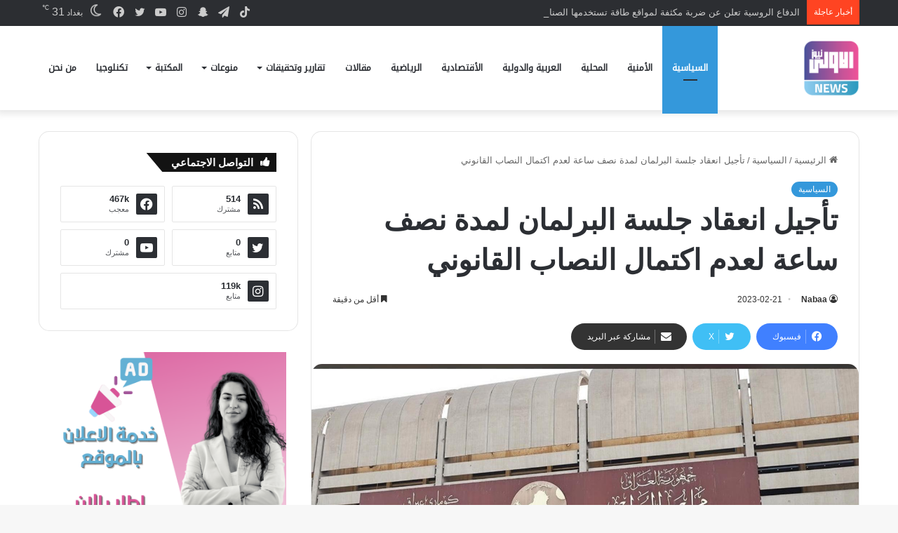

--- FILE ---
content_type: text/html; charset=UTF-8
request_url: https://www.awla.news/%D8%AA%D8%A3%D8%AC%D9%8A%D9%84-%D8%A7%D9%86%D8%B9%D9%82%D8%A7%D8%AF-%D8%AC%D9%84%D8%B3%D8%A9-%D8%A7%D9%84%D8%A8%D8%B1%D9%84%D9%85%D8%A7%D9%86-%D9%84%D9%85%D8%AF%D8%A9-%D9%86%D8%B5%D9%81-%D8%B3%D8%A7/
body_size: 17339
content:
<!DOCTYPE html>
<html dir="rtl" lang="ar" class="" data-skin="light" prefix="og: https://ogp.me/ns#">
<head>
	<meta charset="UTF-8" />
	<link rel="profile" href="https://gmpg.org/xfn/11" />
	
<meta http-equiv='x-dns-prefetch-control' content='on'>
<link rel='dns-prefetch' href='//cdnjs.cloudflare.com' />
<link rel='dns-prefetch' href='//ajax.googleapis.com' />
<link rel='dns-prefetch' href='//fonts.googleapis.com' />
<link rel='dns-prefetch' href='//fonts.gstatic.com' />
<link rel='dns-prefetch' href='//s.gravatar.com' />
<link rel='dns-prefetch' href='//www.google-analytics.com' />
<link rel='preload' as='image' href='https://www.awla.news/wp-content/uploads/2022/05/IMG_1246-e1652786458888.png'>
<link rel='preload' as='image' href='https://www.awla.news/wp-content/uploads/2023/02/C24F72B3-0660-4989-AB04-05DADEAEB902-780x470.jpeg'>

<!-- تحسين محرك البحث بواسطة رانك ماث - https://rankmath.com/ -->
<title>تأجيل انعقاد جلسة البرلمان لمدة نصف ساعة لعدم اكتمال النصاب القانوني &ndash; وكالة الاولى نيوز</title>
<meta name="robots" content="index, follow, max-snippet:-1, max-video-preview:-1, max-image-preview:large"/>
<link rel="canonical" href="https://www.awla.news/%d8%aa%d8%a3%d8%ac%d9%8a%d9%84-%d8%a7%d9%86%d8%b9%d9%82%d8%a7%d8%af-%d8%ac%d9%84%d8%b3%d8%a9-%d8%a7%d9%84%d8%a8%d8%b1%d9%84%d9%85%d8%a7%d9%86-%d9%84%d9%85%d8%af%d8%a9-%d9%86%d8%b5%d9%81-%d8%b3%d8%a7/" />
<meta property="og:locale" content="ar_AR" />
<meta property="og:type" content="article" />
<meta property="og:title" content="تأجيل انعقاد جلسة البرلمان لمدة نصف ساعة لعدم اكتمال النصاب القانوني &ndash; وكالة الاولى نيوز" />
<meta property="og:description" content="أعلنت الدائرة الإعلامية لمجلس النواب، اليوم الثلاثاء، عن تأجيل عقد جلسة البرلمان نصف ساعة. وذكر بيان مقتضب للدائرة الإعلامية تلقته (الاولى نيوز )، أن&#8221;نائب رئيس مجلس النواب شاخوان عبد الله، قرر تأجيل انعقاد الجلسة البرلمان لمدة نصف ساعة&#8221;. وأضاف أن &#8220;ذلك جاء لعدم اكتمال النصاب القانوني&#8221;." />
<meta property="og:url" content="https://www.awla.news/%d8%aa%d8%a3%d8%ac%d9%8a%d9%84-%d8%a7%d9%86%d8%b9%d9%82%d8%a7%d8%af-%d8%ac%d9%84%d8%b3%d8%a9-%d8%a7%d9%84%d8%a8%d8%b1%d9%84%d9%85%d8%a7%d9%86-%d9%84%d9%85%d8%af%d8%a9-%d9%86%d8%b5%d9%81-%d8%b3%d8%a7/" />
<meta property="og:site_name" content="وكالة الاولى نيوز" />
<meta property="article:publisher" content="https://www.facebook.com/www.awla.news/" />
<meta property="article:section" content="السياسية" />
<meta property="og:updated_time" content="2023-02-21T12:48:20+03:00" />
<meta property="og:image" content="https://www.awla.news/wp-content/uploads/2023/02/C24F72B3-0660-4989-AB04-05DADEAEB902.jpeg" />
<meta property="og:image:secure_url" content="https://www.awla.news/wp-content/uploads/2023/02/C24F72B3-0660-4989-AB04-05DADEAEB902.jpeg" />
<meta property="og:image:width" content="1516" />
<meta property="og:image:height" content="933" />
<meta property="og:image:alt" content="تأجيل انعقاد جلسة البرلمان لمدة نصف ساعة لعدم اكتمال النصاب القانوني" />
<meta property="og:image:type" content="image/jpeg" />
<meta property="article:published_time" content="2023-02-21T12:30:59+03:00" />
<meta property="article:modified_time" content="2023-02-21T12:48:20+03:00" />
<meta name="twitter:card" content="summary_large_image" />
<meta name="twitter:title" content="تأجيل انعقاد جلسة البرلمان لمدة نصف ساعة لعدم اكتمال النصاب القانوني &ndash; وكالة الاولى نيوز" />
<meta name="twitter:description" content="أعلنت الدائرة الإعلامية لمجلس النواب، اليوم الثلاثاء، عن تأجيل عقد جلسة البرلمان نصف ساعة. وذكر بيان مقتضب للدائرة الإعلامية تلقته (الاولى نيوز )، أن&#8221;نائب رئيس مجلس النواب شاخوان عبد الله، قرر تأجيل انعقاد الجلسة البرلمان لمدة نصف ساعة&#8221;. وأضاف أن &#8220;ذلك جاء لعدم اكتمال النصاب القانوني&#8221;." />
<meta name="twitter:image" content="https://www.awla.news/wp-content/uploads/2023/02/C24F72B3-0660-4989-AB04-05DADEAEB902.jpeg" />
<meta name="twitter:label1" content="كُتب بواسطة" />
<meta name="twitter:data1" content="Nabaa" />
<meta name="twitter:label2" content="مدة القراءة" />
<meta name="twitter:data2" content="أقل من دقيقة" />
<script type="application/ld+json" class="rank-math-schema">{"@context":"https://schema.org","@graph":[{"@type":["NewsMediaOrganization","Organization"],"@id":"https://www.awla.news/#organization","name":"\u0648\u0643\u0627\u0644\u0629 \u0627\u0644\u0627\u0648\u0644\u0649 \u0646\u064a\u0648\u0632","url":"https://www.awla.news","sameAs":["https://www.facebook.com/www.awla.news/"],"logo":{"@type":"ImageObject","@id":"https://www.awla.news/#logo","url":"http://awla.news/wp-content/uploads/2021/10/loawla-logo.png","contentUrl":"http://awla.news/wp-content/uploads/2021/10/loawla-logo.png","caption":"\u0648\u0643\u0627\u0644\u0629 \u0627\u0644\u0627\u0648\u0644\u0649 \u0646\u064a\u0648\u0632","inLanguage":"ar","width":"512","height":"208"}},{"@type":"WebSite","@id":"https://www.awla.news/#website","url":"https://www.awla.news","name":"\u0648\u0643\u0627\u0644\u0629 \u0627\u0644\u0627\u0648\u0644\u0649 \u0646\u064a\u0648\u0632","publisher":{"@id":"https://www.awla.news/#organization"},"inLanguage":"ar"},{"@type":"ImageObject","@id":"https://www.awla.news/wp-content/uploads/2023/02/C24F72B3-0660-4989-AB04-05DADEAEB902.jpeg","url":"https://www.awla.news/wp-content/uploads/2023/02/C24F72B3-0660-4989-AB04-05DADEAEB902.jpeg","width":"1516","height":"933","inLanguage":"ar"},{"@type":"BreadcrumbList","@id":"https://www.awla.news/%d8%aa%d8%a3%d8%ac%d9%8a%d9%84-%d8%a7%d9%86%d8%b9%d9%82%d8%a7%d8%af-%d8%ac%d9%84%d8%b3%d8%a9-%d8%a7%d9%84%d8%a8%d8%b1%d9%84%d9%85%d8%a7%d9%86-%d9%84%d9%85%d8%af%d8%a9-%d9%86%d8%b5%d9%81-%d8%b3%d8%a7/#breadcrumb","itemListElement":[{"@type":"ListItem","position":"1","item":{"@id":"http://awla.news","name":"\u0627\u0644\u0631\u0626\u064a\u0633\u064a\u0629"}},{"@type":"ListItem","position":"2","item":{"@id":"https://www.awla.news/category/%d8%a7%d9%84%d8%b3%d9%8a%d8%a7%d8%b3%d9%8a%d8%a9-2/","name":"\u0627\u0644\u0633\u064a\u0627\u0633\u064a\u0629"}},{"@type":"ListItem","position":"3","item":{"@id":"https://www.awla.news/%d8%aa%d8%a3%d8%ac%d9%8a%d9%84-%d8%a7%d9%86%d8%b9%d9%82%d8%a7%d8%af-%d8%ac%d9%84%d8%b3%d8%a9-%d8%a7%d9%84%d8%a8%d8%b1%d9%84%d9%85%d8%a7%d9%86-%d9%84%d9%85%d8%af%d8%a9-%d9%86%d8%b5%d9%81-%d8%b3%d8%a7/","name":"\u062a\u0623\u062c\u064a\u0644 \u0627\u0646\u0639\u0642\u0627\u062f \u062c\u0644\u0633\u0629 \u0627\u0644\u0628\u0631\u0644\u0645\u0627\u0646 \u0644\u0645\u062f\u0629 \u0646\u0635\u0641 \u0633\u0627\u0639\u0629 \u0644\u0639\u062f\u0645 \u0627\u0643\u062a\u0645\u0627\u0644 \u0627\u0644\u0646\u0635\u0627\u0628 \u0627\u0644\u0642\u0627\u0646\u0648\u0646\u064a"}}]},{"@type":"WebPage","@id":"https://www.awla.news/%d8%aa%d8%a3%d8%ac%d9%8a%d9%84-%d8%a7%d9%86%d8%b9%d9%82%d8%a7%d8%af-%d8%ac%d9%84%d8%b3%d8%a9-%d8%a7%d9%84%d8%a8%d8%b1%d9%84%d9%85%d8%a7%d9%86-%d9%84%d9%85%d8%af%d8%a9-%d9%86%d8%b5%d9%81-%d8%b3%d8%a7/#webpage","url":"https://www.awla.news/%d8%aa%d8%a3%d8%ac%d9%8a%d9%84-%d8%a7%d9%86%d8%b9%d9%82%d8%a7%d8%af-%d8%ac%d9%84%d8%b3%d8%a9-%d8%a7%d9%84%d8%a8%d8%b1%d9%84%d9%85%d8%a7%d9%86-%d9%84%d9%85%d8%af%d8%a9-%d9%86%d8%b5%d9%81-%d8%b3%d8%a7/","name":"\u062a\u0623\u062c\u064a\u0644 \u0627\u0646\u0639\u0642\u0627\u062f \u062c\u0644\u0633\u0629 \u0627\u0644\u0628\u0631\u0644\u0645\u0627\u0646 \u0644\u0645\u062f\u0629 \u0646\u0635\u0641 \u0633\u0627\u0639\u0629 \u0644\u0639\u062f\u0645 \u0627\u0643\u062a\u0645\u0627\u0644 \u0627\u0644\u0646\u0635\u0627\u0628 \u0627\u0644\u0642\u0627\u0646\u0648\u0646\u064a &ndash; \u0648\u0643\u0627\u0644\u0629 \u0627\u0644\u0627\u0648\u0644\u0649 \u0646\u064a\u0648\u0632","datePublished":"2023-02-21T12:30:59+03:00","dateModified":"2023-02-21T12:48:20+03:00","isPartOf":{"@id":"https://www.awla.news/#website"},"primaryImageOfPage":{"@id":"https://www.awla.news/wp-content/uploads/2023/02/C24F72B3-0660-4989-AB04-05DADEAEB902.jpeg"},"inLanguage":"ar","breadcrumb":{"@id":"https://www.awla.news/%d8%aa%d8%a3%d8%ac%d9%8a%d9%84-%d8%a7%d9%86%d8%b9%d9%82%d8%a7%d8%af-%d8%ac%d9%84%d8%b3%d8%a9-%d8%a7%d9%84%d8%a8%d8%b1%d9%84%d9%85%d8%a7%d9%86-%d9%84%d9%85%d8%af%d8%a9-%d9%86%d8%b5%d9%81-%d8%b3%d8%a7/#breadcrumb"}},{"@type":"Person","@id":"https://www.awla.news/%d8%aa%d8%a3%d8%ac%d9%8a%d9%84-%d8%a7%d9%86%d8%b9%d9%82%d8%a7%d8%af-%d8%ac%d9%84%d8%b3%d8%a9-%d8%a7%d9%84%d8%a8%d8%b1%d9%84%d9%85%d8%a7%d9%86-%d9%84%d9%85%d8%af%d8%a9-%d9%86%d8%b5%d9%81-%d8%b3%d8%a7/#author","name":"Nabaa","image":{"@type":"ImageObject","@id":"https://secure.gravatar.com/avatar/4787f61e3ae75bc0f20724b952f386d9?s=96&amp;d=mm&amp;r=g","url":"https://secure.gravatar.com/avatar/4787f61e3ae75bc0f20724b952f386d9?s=96&amp;d=mm&amp;r=g","caption":"Nabaa","inLanguage":"ar"},"worksFor":{"@id":"https://www.awla.news/#organization"}},{"@type":"NewsArticle","headline":"\u062a\u0623\u062c\u064a\u0644 \u0627\u0646\u0639\u0642\u0627\u062f \u062c\u0644\u0633\u0629 \u0627\u0644\u0628\u0631\u0644\u0645\u0627\u0646 \u0644\u0645\u062f\u0629 \u0646\u0635\u0641 \u0633\u0627\u0639\u0629 \u0644\u0639\u062f\u0645 \u0627\u0643\u062a\u0645\u0627\u0644 \u0627\u0644\u0646\u0635\u0627\u0628 \u0627\u0644\u0642\u0627\u0646\u0648\u0646\u064a &ndash; \u0648\u0643\u0627\u0644\u0629 \u0627\u0644\u0627\u0648\u0644\u0649 \u0646\u064a\u0648\u0632","datePublished":"2023-02-21T12:30:59+03:00","dateModified":"2023-02-21T12:48:20+03:00","articleSection":"\u0627\u0644\u0633\u064a\u0627\u0633\u064a\u0629","author":{"@id":"https://www.awla.news/%d8%aa%d8%a3%d8%ac%d9%8a%d9%84-%d8%a7%d9%86%d8%b9%d9%82%d8%a7%d8%af-%d8%ac%d9%84%d8%b3%d8%a9-%d8%a7%d9%84%d8%a8%d8%b1%d9%84%d9%85%d8%a7%d9%86-%d9%84%d9%85%d8%af%d8%a9-%d9%86%d8%b5%d9%81-%d8%b3%d8%a7/#author","name":"Nabaa"},"publisher":{"@id":"https://www.awla.news/#organization"},"description":"\u0623\u0639\u0644\u0646\u062a \u0627\u0644\u062f\u0627\u0626\u0631\u0629 \u0627\u0644\u0625\u0639\u0644\u0627\u0645\u064a\u0629 \u0644\u0645\u062c\u0644\u0633 \u0627\u0644\u0646\u0648\u0627\u0628\u060c \u0627\u0644\u064a\u0648\u0645 \u0627\u0644\u062b\u0644\u0627\u062b\u0627\u0621\u060c \u0639\u0646 \u062a\u0623\u062c\u064a\u0644 \u0639\u0642\u062f \u062c\u0644\u0633\u0629 \u0627\u0644\u0628\u0631\u0644\u0645\u0627\u0646 \u0646\u0635\u0641 \u0633\u0627\u0639\u0629.","name":"\u062a\u0623\u062c\u064a\u0644 \u0627\u0646\u0639\u0642\u0627\u062f \u062c\u0644\u0633\u0629 \u0627\u0644\u0628\u0631\u0644\u0645\u0627\u0646 \u0644\u0645\u062f\u0629 \u0646\u0635\u0641 \u0633\u0627\u0639\u0629 \u0644\u0639\u062f\u0645 \u0627\u0643\u062a\u0645\u0627\u0644 \u0627\u0644\u0646\u0635\u0627\u0628 \u0627\u0644\u0642\u0627\u0646\u0648\u0646\u064a &ndash; \u0648\u0643\u0627\u0644\u0629 \u0627\u0644\u0627\u0648\u0644\u0649 \u0646\u064a\u0648\u0632","@id":"https://www.awla.news/%d8%aa%d8%a3%d8%ac%d9%8a%d9%84-%d8%a7%d9%86%d8%b9%d9%82%d8%a7%d8%af-%d8%ac%d9%84%d8%b3%d8%a9-%d8%a7%d9%84%d8%a8%d8%b1%d9%84%d9%85%d8%a7%d9%86-%d9%84%d9%85%d8%af%d8%a9-%d9%86%d8%b5%d9%81-%d8%b3%d8%a7/#richSnippet","isPartOf":{"@id":"https://www.awla.news/%d8%aa%d8%a3%d8%ac%d9%8a%d9%84-%d8%a7%d9%86%d8%b9%d9%82%d8%a7%d8%af-%d8%ac%d9%84%d8%b3%d8%a9-%d8%a7%d9%84%d8%a8%d8%b1%d9%84%d9%85%d8%a7%d9%86-%d9%84%d9%85%d8%af%d8%a9-%d9%86%d8%b5%d9%81-%d8%b3%d8%a7/#webpage"},"image":{"@id":"https://www.awla.news/wp-content/uploads/2023/02/C24F72B3-0660-4989-AB04-05DADEAEB902.jpeg"},"inLanguage":"ar","mainEntityOfPage":{"@id":"https://www.awla.news/%d8%aa%d8%a3%d8%ac%d9%8a%d9%84-%d8%a7%d9%86%d8%b9%d9%82%d8%a7%d8%af-%d8%ac%d9%84%d8%b3%d8%a9-%d8%a7%d9%84%d8%a8%d8%b1%d9%84%d9%85%d8%a7%d9%86-%d9%84%d9%85%d8%af%d8%a9-%d9%86%d8%b5%d9%81-%d8%b3%d8%a7/#webpage"}}]}</script>
<!-- /إضافة تحسين محركات البحث لووردبريس Rank Math -->


		<style type="text/css">
			:root{				
			--tie-preset-gradient-1: linear-gradient(135deg, rgba(6, 147, 227, 1) 0%, rgb(155, 81, 224) 100%);
			--tie-preset-gradient-2: linear-gradient(135deg, rgb(122, 220, 180) 0%, rgb(0, 208, 130) 100%);
			--tie-preset-gradient-3: linear-gradient(135deg, rgba(252, 185, 0, 1) 0%, rgba(255, 105, 0, 1) 100%);
			--tie-preset-gradient-4: linear-gradient(135deg, rgba(255, 105, 0, 1) 0%, rgb(207, 46, 46) 100%);
			--tie-preset-gradient-5: linear-gradient(135deg, rgb(238, 238, 238) 0%, rgb(169, 184, 195) 100%);
			--tie-preset-gradient-6: linear-gradient(135deg, rgb(74, 234, 220) 0%, rgb(151, 120, 209) 20%, rgb(207, 42, 186) 40%, rgb(238, 44, 130) 60%, rgb(251, 105, 98) 80%, rgb(254, 248, 76) 100%);
			--tie-preset-gradient-7: linear-gradient(135deg, rgb(255, 206, 236) 0%, rgb(152, 150, 240) 100%);
			--tie-preset-gradient-8: linear-gradient(135deg, rgb(254, 205, 165) 0%, rgb(254, 45, 45) 50%, rgb(107, 0, 62) 100%);
			--tie-preset-gradient-9: linear-gradient(135deg, rgb(255, 203, 112) 0%, rgb(199, 81, 192) 50%, rgb(65, 88, 208) 100%);
			--tie-preset-gradient-10: linear-gradient(135deg, rgb(255, 245, 203) 0%, rgb(182, 227, 212) 50%, rgb(51, 167, 181) 100%);
			--tie-preset-gradient-11: linear-gradient(135deg, rgb(202, 248, 128) 0%, rgb(113, 206, 126) 100%);
			--tie-preset-gradient-12: linear-gradient(135deg, rgb(2, 3, 129) 0%, rgb(40, 116, 252) 100%);
			--tie-preset-gradient-13: linear-gradient(135deg, #4D34FA, #ad34fa);
			--tie-preset-gradient-14: linear-gradient(135deg, #0057FF, #31B5FF);
			--tie-preset-gradient-15: linear-gradient(135deg, #FF007A, #FF81BD);
			--tie-preset-gradient-16: linear-gradient(135deg, #14111E, #4B4462);
			--tie-preset-gradient-17: linear-gradient(135deg, #F32758, #FFC581);

			
					--main-nav-background: #FFFFFF;
					--main-nav-secondry-background: rgba(0,0,0,0.03);
					--main-nav-primary-color: #0088ff;
					--main-nav-contrast-primary-color: #FFFFFF;
					--main-nav-text-color: #2c2f34;
					--main-nav-secondry-text-color: rgba(0,0,0,0.5);
					--main-nav-main-border-color: rgba(0,0,0,0.1);
					--main-nav-secondry-border-color: rgba(0,0,0,0.08);
				
			}
		</style>
	<meta name="viewport" content="width=device-width, initial-scale=1.0" /><link rel='stylesheet' id='wp-block-library-rtl-css' href='//www.awla.news/wp-content/cache/wpfc-minified/e726nqvi/btrx7.css' type='text/css' media='all' />
<style id='wp-block-library-theme-inline-css' type='text/css'>
.wp-block-audio figcaption{color:#555;font-size:13px;text-align:center}.is-dark-theme .wp-block-audio figcaption{color:#ffffffa6}.wp-block-audio{margin:0 0 1em}.wp-block-code{border:1px solid #ccc;border-radius:4px;font-family:Menlo,Consolas,monaco,monospace;padding:.8em 1em}.wp-block-embed figcaption{color:#555;font-size:13px;text-align:center}.is-dark-theme .wp-block-embed figcaption{color:#ffffffa6}.wp-block-embed{margin:0 0 1em}.blocks-gallery-caption{color:#555;font-size:13px;text-align:center}.is-dark-theme .blocks-gallery-caption{color:#ffffffa6}.wp-block-image figcaption{color:#555;font-size:13px;text-align:center}.is-dark-theme .wp-block-image figcaption{color:#ffffffa6}.wp-block-image{margin:0 0 1em}.wp-block-pullquote{border-bottom:4px solid;border-top:4px solid;color:currentColor;margin-bottom:1.75em}.wp-block-pullquote cite,.wp-block-pullquote footer,.wp-block-pullquote__citation{color:currentColor;font-size:.8125em;font-style:normal;text-transform:uppercase}.wp-block-quote{border-left:.25em solid;margin:0 0 1.75em;padding-left:1em}.wp-block-quote cite,.wp-block-quote footer{color:currentColor;font-size:.8125em;font-style:normal;position:relative}.wp-block-quote.has-text-align-right{border-left:none;border-right:.25em solid;padding-left:0;padding-right:1em}.wp-block-quote.has-text-align-center{border:none;padding-left:0}.wp-block-quote.is-large,.wp-block-quote.is-style-large,.wp-block-quote.is-style-plain{border:none}.wp-block-search .wp-block-search__label{font-weight:700}.wp-block-search__button{border:1px solid #ccc;padding:.375em .625em}:where(.wp-block-group.has-background){padding:1.25em 2.375em}.wp-block-separator.has-css-opacity{opacity:.4}.wp-block-separator{border:none;border-bottom:2px solid;margin-left:auto;margin-right:auto}.wp-block-separator.has-alpha-channel-opacity{opacity:1}.wp-block-separator:not(.is-style-wide):not(.is-style-dots){width:100px}.wp-block-separator.has-background:not(.is-style-dots){border-bottom:none;height:1px}.wp-block-separator.has-background:not(.is-style-wide):not(.is-style-dots){height:2px}.wp-block-table{margin:0 0 1em}.wp-block-table td,.wp-block-table th{word-break:normal}.wp-block-table figcaption{color:#555;font-size:13px;text-align:center}.is-dark-theme .wp-block-table figcaption{color:#ffffffa6}.wp-block-video figcaption{color:#555;font-size:13px;text-align:center}.is-dark-theme .wp-block-video figcaption{color:#ffffffa6}.wp-block-video{margin:0 0 1em}.wp-block-template-part.has-background{margin-bottom:0;margin-top:0;padding:1.25em 2.375em}
</style>
<style id='rank-math-toc-block-style-inline-css' type='text/css'>
.wp-block-rank-math-toc-block nav ol{counter-reset:item}.wp-block-rank-math-toc-block nav ol li{display:block}.wp-block-rank-math-toc-block nav ol li:before{content:counters(item, ".") ". ";counter-increment:item}

</style>
<style id='classic-theme-styles-inline-css' type='text/css'>
/*! This file is auto-generated */
.wp-block-button__link{color:#fff;background-color:#32373c;border-radius:9999px;box-shadow:none;text-decoration:none;padding:calc(.667em + 2px) calc(1.333em + 2px);font-size:1.125em}.wp-block-file__button{background:#32373c;color:#fff;text-decoration:none}
</style>
<link rel='stylesheet' id='tie-css-base-css' href='//www.awla.news/wp-content/cache/wpfc-minified/efgwndlh/btrx7.css' type='text/css' media='all' />
<link rel='stylesheet' id='tie-css-styles-css' href='//www.awla.news/wp-content/cache/wpfc-minified/d3u8dsdw/btrx7.css' type='text/css' media='all' />
<link rel='stylesheet' id='tie-css-widgets-css' href='//www.awla.news/wp-content/cache/wpfc-minified/g4j2uaks/btrx7.css' type='text/css' media='all' />
<link rel='stylesheet' id='tie-css-helpers-css' href='//www.awla.news/wp-content/cache/wpfc-minified/fgf7s5qe/btrx7.css' type='text/css' media='all' />
<link rel='stylesheet' id='tie-css-ilightbox-css' href='//www.awla.news/wp-content/cache/wpfc-minified/7kfwj8i5/btrx7.css' type='text/css' media='all' />
<link rel='stylesheet' id='tie-css-shortcodes-css' href='//www.awla.news/wp-content/cache/wpfc-minified/qhsdavzl/btrx7.css' type='text/css' media='all' />
<link rel='stylesheet' id='tie-css-single-css' href='//www.awla.news/wp-content/cache/wpfc-minified/lx4m2yhe/btrx7.css' type='text/css' media='all' />
<link rel='stylesheet' id='tie-css-print-css' href='//www.awla.news/wp-content/cache/wpfc-minified/2qx1f25m/btrx7.css' type='text/css' media='print' />
<style id='tie-css-print-inline-css' type='text/css'>
@font-face {font-family: 'droid-kufi-arabic';font-display: swap;src: url('https://www.awla.news/wp-content/uploads/2021/11/noto-kufi.woff2') format('woff2');}#main-nav .main-menu > ul > li > a{font-family: 'droid-kufi-arabic';}html #tie-wrapper .mag-box.big-post-left-box li:not(:first-child) .post-title,html #tie-wrapper .mag-box.big-post-top-box li:not(:first-child) .post-title,html #tie-wrapper .mag-box.half-box li:not(:first-child) .post-title,html #tie-wrapper .mag-box.big-thumb-left-box li:not(:first-child) .post-title,html #tie-wrapper .mag-box.scrolling-box .slide .post-title,html #tie-wrapper .mag-box.miscellaneous-box li:not(:first-child) .post-title{font-weight: 500;}:root:root{--brand-color: #3498db;--dark-brand-color: #0266a9;--bright-color: #FFFFFF;--base-color: #2c2f34;}#footer-widgets-container{border-top: 8px solid #3498db;-webkit-box-shadow: 0 -5px 0 rgba(0,0,0,0.07); -moz-box-shadow: 0 -8px 0 rgba(0,0,0,0.07); box-shadow: 0 -8px 0 rgba(0,0,0,0.07);}#reading-position-indicator{box-shadow: 0 0 10px rgba( 52,152,219,0.7);}html :root:root{--brand-color: #3498db;--dark-brand-color: #0266a9;--bright-color: #FFFFFF;--base-color: #2c2f34;}html #footer-widgets-container{border-top: 8px solid #3498db;-webkit-box-shadow: 0 -5px 0 rgba(0,0,0,0.07); -moz-box-shadow: 0 -8px 0 rgba(0,0,0,0.07); box-shadow: 0 -8px 0 rgba(0,0,0,0.07);}html #reading-position-indicator{box-shadow: 0 0 10px rgba( 52,152,219,0.7);}html #header-notification-bar{background: var( --tie-preset-gradient-13 );}html #header-notification-bar{--tie-buttons-color: #FFFFFF;--tie-buttons-border-color: #FFFFFF;--tie-buttons-hover-color: #e1e1e1;--tie-buttons-hover-text: #000000;}html #header-notification-bar{--tie-buttons-text: #000000;}html #top-nav .breaking-title{color: #FFFFFF;}html #top-nav .breaking-title:before{background-color: #ff4422;}html #top-nav .breaking-news-nav li:hover{background-color: #ff4422;border-color: #ff4422;}html .tie-cat-1248,html .tie-cat-item-1248 > span{background-color:#e67e22 !important;color:#FFFFFF !important;}html .tie-cat-1248:after{border-top-color:#e67e22 !important;}html .tie-cat-1248:hover{background-color:#c86004 !important;}html .tie-cat-1248:hover:after{border-top-color:#c86004 !important;}html .tie-cat-1257,html .tie-cat-item-1257 > span{background-color:#2ecc71 !important;color:#FFFFFF !important;}html .tie-cat-1257:after{border-top-color:#2ecc71 !important;}html .tie-cat-1257:hover{background-color:#10ae53 !important;}html .tie-cat-1257:hover:after{border-top-color:#10ae53 !important;}html .tie-cat-1258,html .tie-cat-item-1258 > span{background-color:#9b59b6 !important;color:#FFFFFF !important;}html .tie-cat-1258:after{border-top-color:#9b59b6 !important;}html .tie-cat-1258:hover{background-color:#7d3b98 !important;}html .tie-cat-1258:hover:after{border-top-color:#7d3b98 !important;}html .tie-cat-1260,html .tie-cat-item-1260 > span{background-color:#34495e !important;color:#FFFFFF !important;}html .tie-cat-1260:after{border-top-color:#34495e !important;}html .tie-cat-1260:hover{background-color:#162b40 !important;}html .tie-cat-1260:hover:after{border-top-color:#162b40 !important;}html .tie-cat-1263,html .tie-cat-item-1263 > span{background-color:#795548 !important;color:#FFFFFF !important;}html .tie-cat-1263:after{border-top-color:#795548 !important;}html .tie-cat-1263:hover{background-color:#5b372a !important;}html .tie-cat-1263:hover:after{border-top-color:#5b372a !important;}html .tie-cat-1264,html .tie-cat-item-1264 > span{background-color:#4CAF50 !important;color:#FFFFFF !important;}html .tie-cat-1264:after{border-top-color:#4CAF50 !important;}html .tie-cat-1264:hover{background-color:#2e9132 !important;}html .tie-cat-1264:hover:after{border-top-color:#2e9132 !important;}@media (max-width: 991px){html .side-aside.normal-side{background: #3498db;background: -webkit-linear-gradient(135deg,#3498db,#3498db );background: -moz-linear-gradient(135deg,#3498db,#3498db );background: -o-linear-gradient(135deg,#3498db,#3498db );background: linear-gradient(135deg,#3498db,#3498db );}}html body .mag-box .breaking,html body .social-icons-widget .social-icons-item .social-link,html body .widget_product_tag_cloud a,html body .widget_tag_cloud a,html body .post-tags a,html body .widget_layered_nav_filters a,html body .post-bottom-meta-title,html body .post-bottom-meta a,html body .post-cat,html body .show-more-button,html body #instagram-link.is-expanded .follow-button,html body .cat-counter a + span,html body .mag-box-options .slider-arrow-nav a,html body .main-menu .cats-horizontal li a,html body #instagram-link.is-compact,html body .pages-numbers a,html body .pages-nav-item,html body .bp-pagination-links .page-numbers,html body .fullwidth-area .widget_tag_cloud .tagcloud a,html body ul.breaking-news-nav li.jnt-prev,html body ul.breaking-news-nav li.jnt-next,html body #tie-popup-search-mobile table.gsc-search-box{border-radius: 35px;}html body .mag-box ul.breaking-news-nav li{border: 0 !important;}html body #instagram-link.is-compact{padding-right: 40px;padding-left: 40px;}html body .post-bottom-meta-title,html body .post-bottom-meta a,html body .more-link{padding-right: 15px;padding-left: 15px;}html body #masonry-grid .container-wrapper .post-thumb img{border-radius: 0px;}html body .video-thumbnail,html body .review-item,html body .review-summary,html body .user-rate-wrap,html body textarea,html body input,html body select{border-radius: 5px;}html body .post-content-slideshow,html body #tie-read-next,html body .prev-next-post-nav .post-thumb,html body .post-thumb img,html body .container-wrapper,html body .tie-popup-container .container-wrapper,html body .widget,html body .grid-slider-wrapper .grid-item,html body .slider-vertical-navigation .slide,html body .boxed-slider:not(.grid-slider-wrapper) .slide,html body .buddypress-wrap .activity-list .load-more a,html body .buddypress-wrap .activity-list .load-newest a,html body .woocommerce .products .product .product-img img,html body .woocommerce .products .product .product-img,html body .woocommerce .woocommerce-tabs,html body .woocommerce div.product .related.products,html body .woocommerce div.product .up-sells.products,html body .woocommerce .cart_totals,html .woocommerce .cross-sells,html body .big-thumb-left-box-inner,html body .miscellaneous-box .posts-items li:first-child,html body .single-big-img,html body .masonry-with-spaces .container-wrapper .slide,html body .news-gallery-items li .post-thumb,html body .scroll-2-box .slide,html .magazine1.archive:not(.bbpress) .entry-header-outer,html .magazine1.search .entry-header-outer,html .magazine1.archive:not(.bbpress) .mag-box .container-wrapper,html .magazine1.search .mag-box .container-wrapper,html body.magazine1 .entry-header-outer + .mag-box,html body .digital-rating-static,html body .entry q,html body .entry blockquote,html body #instagram-link.is-expanded,html body.single-post .featured-area,html body.post-layout-8 #content,html body .footer-boxed-widget-area,html body .tie-video-main-slider,html body .post-thumb-overlay,html body .widget_media_image img,html body .stream-item-mag img,html body .media-page-layout .post-element{border-radius: 15px;}html #subcategories-section .container-wrapper{border-radius: 15px !important;margin-top: 15px !important;border-top-width: 1px !important;}@media (max-width: 767px) {html .tie-video-main-slider iframe{border-top-right-radius: 15px;border-top-left-radius: 15px;}}html .magazine1.archive:not(.bbpress) .mag-box .container-wrapper,html .magazine1.search .mag-box .container-wrapper{margin-top: 15px;border-top-width: 1px;}html body .section-wrapper:not(.container-full) .wide-slider-wrapper .slider-main-container,html body .section-wrapper:not(.container-full) .wide-slider-three-slids-wrapper{border-radius: 15px;overflow: hidden;}html body .wide-slider-nav-wrapper,html body .share-buttons-bottom,html body .first-post-gradient li:first-child .post-thumb:after,html body .scroll-2-box .post-thumb:after{border-bottom-left-radius: 15px;border-bottom-right-radius: 15px;}html body .main-menu .menu-sub-content,html body .comp-sub-menu{border-bottom-left-radius: 10px;border-bottom-right-radius: 10px;}html body.single-post .featured-area{overflow: hidden;}html body #check-also-box.check-also-left{border-top-right-radius: 15px;border-bottom-right-radius: 15px;}html body #check-also-box.check-also-right{border-top-left-radius: 15px;border-bottom-left-radius: 15px;}html body .mag-box .breaking-news-nav li:last-child{border-top-right-radius: 35px;border-bottom-right-radius: 35px;}html body .mag-box .breaking-title:before{border-top-right-radius: 35px;border-bottom-right-radius: 35px;}html body .tabs li:last-child a,html body .full-overlay-title li:not(.no-post-thumb) .block-title-overlay{border-top-left-radius: 15px;}html body .center-overlay-title li:not(.no-post-thumb) .block-title-overlay,html body .tabs li:first-child a{border-top-right-radius: 15px;}
</style>
<script type="text/javascript" src="https://www.awla.news/wp-includes/js/jquery/jquery.min.js?ver=3.7.1" id="jquery-core-js"></script>
<link rel="https://api.w.org/" href="https://www.awla.news/wp-json/" /><link rel="alternate" type="application/json" href="https://www.awla.news/wp-json/wp/v2/posts/610679" /><link rel="stylesheet" href='//www.awla.news/wp-content/cache/wpfc-minified/e79e1gxj/btrx7.css' type="text/css" media="screen" /><link rel='shortlink' href='https://www.awla.news/?p=610679' />
<link rel="alternate" type="application/json+oembed" href="https://www.awla.news/wp-json/oembed/1.0/embed?url=https%3A%2F%2Fwww.awla.news%2F%25d8%25aa%25d8%25a3%25d8%25ac%25d9%258a%25d9%2584-%25d8%25a7%25d9%2586%25d8%25b9%25d9%2582%25d8%25a7%25d8%25af-%25d8%25ac%25d9%2584%25d8%25b3%25d8%25a9-%25d8%25a7%25d9%2584%25d8%25a8%25d8%25b1%25d9%2584%25d9%2585%25d8%25a7%25d9%2586-%25d9%2584%25d9%2585%25d8%25af%25d8%25a9-%25d9%2586%25d8%25b5%25d9%2581-%25d8%25b3%25d8%25a7%2F" />
<link rel="alternate" type="text/xml+oembed" href="https://www.awla.news/wp-json/oembed/1.0/embed?url=https%3A%2F%2Fwww.awla.news%2F%25d8%25aa%25d8%25a3%25d8%25ac%25d9%258a%25d9%2584-%25d8%25a7%25d9%2586%25d8%25b9%25d9%2582%25d8%25a7%25d8%25af-%25d8%25ac%25d9%2584%25d8%25b3%25d8%25a9-%25d8%25a7%25d9%2584%25d8%25a8%25d8%25b1%25d9%2584%25d9%2585%25d8%25a7%25d9%2586-%25d9%2584%25d9%2585%25d8%25af%25d8%25a9-%25d9%2586%25d8%25b5%25d9%2581-%25d8%25b3%25d8%25a7%2F&#038;format=xml" />
<meta http-equiv="X-UA-Compatible" content="IE=edge">
<link rel="icon" href="https://www.awla.news/wp-content/uploads/2020/07/cropped-app-logo-awla-32x32.png" sizes="32x32" />
<link rel="icon" href="https://www.awla.news/wp-content/uploads/2020/07/cropped-app-logo-awla-192x192.png" sizes="192x192" />
<link rel="apple-touch-icon" href="https://www.awla.news/wp-content/uploads/2020/07/cropped-app-logo-awla-180x180.png" />
<meta name="msapplication-TileImage" content="https://www.awla.news/wp-content/uploads/2020/07/cropped-app-logo-awla-270x270.png" />
<noscript><style>.perfmatters-lazy[data-src]{display:none !important;}</style></noscript><style>.perfmatters-lazy-youtube{position:relative;width:100%;max-width:100%;height:0;padding-bottom:56.23%;overflow:hidden}.perfmatters-lazy-youtube img{position:absolute;top:0;right:0;bottom:0;left:0;display:block;width:100%;max-width:100%;height:auto;margin:auto;border:none;cursor:pointer;transition:.5s all;-webkit-transition:.5s all;-moz-transition:.5s all}.perfmatters-lazy-youtube img:hover{-webkit-filter:brightness(75%)}.perfmatters-lazy-youtube .play{position:absolute;top:50%;left:50%;right:auto;width:68px;height:48px;margin-left:-34px;margin-top:-24px;background:url(https://www.awla.news/wp-content/plugins/perfmatters/img/youtube.svg) no-repeat;background-position:center;background-size:cover;pointer-events:none;filter:grayscale(1)}.perfmatters-lazy-youtube:hover .play{filter:grayscale(0)}.perfmatters-lazy-youtube iframe{position:absolute;top:0;left:0;width:100%;height:100%;z-index:99}</style></head>

<body id="tie-body" class="rtl post-template-default single single-post postid-610679 single-format-standard tie-no-js wrapper-has-shadow block-head-4 block-head-6 magazine3 magazine1 is-desktop is-header-layout-1 sidebar-left has-sidebar post-layout-1 narrow-title-narrow-media is-thumb-format has-mobile-share">



<div class="background-overlay">

	<div id="tie-container" class="site tie-container">

		
		<div id="tie-wrapper">

			
<header id="theme-header" class="theme-header header-layout-1 main-nav-light main-nav-default-light main-nav-below no-stream-item top-nav-active top-nav-dark top-nav-default-dark top-nav-above has-shadow has-normal-width-logo mobile-header-default">
	
<nav id="top-nav"  class="has-breaking-components top-nav header-nav has-breaking-news" aria-label="الشريط العلوي">
	<div class="container">
		<div class="topbar-wrapper">

			
			<div class="tie-alignleft">
				
<div class="breaking">

	<span class="breaking-title">
		<span class="tie-icon-bolt breaking-icon" aria-hidden="true"></span>
		<span class="breaking-title-text">أخبار عاجلة</span>
	</span>

	<ul id="breaking-news-in-header" class="breaking-news" data-type="reveal">

		
							<li class="news-item">
								<a href="https://www.awla.news/%d8%a7%d9%84%d8%af%d9%81%d8%a7%d8%b9-%d8%a7%d9%84%d8%b1%d9%88%d8%b3%d9%8a%d8%a9-%d8%aa%d8%b9%d9%84%d9%86-%d8%b9%d9%86-%d8%b6%d8%b1%d8%a8%d8%a9-%d9%85%d9%83%d8%ab%d9%81%d8%a9-%d9%84%d9%85%d9%88%d8%a7/">الدفاع الروسية تعلن عن ضربة مكثفة لمواقع طاقة تستخدمها الصناعة الحربية الأوكرانية</a>
							</li>

							
							<li class="news-item">
								<a href="https://www.awla.news/%d8%b1%d8%a6%d9%8a%d8%b3-%d8%a7%d9%84%d9%88%d8%b2%d8%b1%d8%a7%d8%a1-%d9%8a%d8%b3%d8%aa%d9%82%d8%a8%d9%84-%d9%85%d8%ac%d9%85%d9%88%d8%b9%d8%a9-%d9%85%d9%86-%d9%88%d8%ac%d9%87%d8%a7%d8%a1-%d9%88%d8%a3/">رئيس الوزراء يستقبل مجموعة من وجهاء وأهالي محافظة الديوانية</a>
							</li>

							
							<li class="news-item">
								<a href="https://www.awla.news/%d8%a7%d9%84%d8%aa%d8%ac%d8%a7%d8%b1%d8%a9-%d8%aa%d8%b9%d9%84%d9%86-%d8%aa%d8%ad%d9%82%d9%8a%d9%82-%d8%a7%d9%84%d8%a7%d9%83%d8%aa%d9%81%d8%a7%d8%a1-%d8%a7%d9%84%d8%b0%d8%a7%d8%aa%d9%8a-%d9%85%d9%86/">التجارة تعلن تحقيق الاكتفاء الذاتي من محصول الحنطة</a>
							</li>

							
							<li class="news-item">
								<a href="https://www.awla.news/%d8%b1%d8%a6%d9%8a%d8%b3-%d8%a7%d9%84%d9%88%d8%b2%d8%b1%d8%a7%d8%a1-%d9%8a%d8%a4%d9%83%d8%af-%d8%a3%d9%87%d9%85%d9%8a%d8%a9-%d9%85%d8%b9%d9%85%d9%84-%d8%aa%d8%b5%d9%86%d9%8a%d8%b9-%d8%a7%d9%84%d9%84/">رئيس الوزراء يؤكد أهمية معمل تصنيع اللوحات المرورية</a>
							</li>

							
							<li class="news-item">
								<a href="https://www.awla.news/%d8%a7%d9%84%d8%af%d8%a7%d8%ae%d9%84%d9%8a%d8%a9-%d8%aa%d9%81%d8%b5%d9%91%d9%84-%d8%ae%d8%af%d9%85%d8%a7%d8%aa-%d9%85%d8%b1%d9%83%d8%b2-%d8%a7%d9%84%d8%a8%d9%8a%d8%a7%d9%86%d8%a7%d8%aa-%d8%a7%d9%84/">الداخلية تفصّل خدمات مركز البيانات الرقمي ومعمل تصنيع اللوحات والعلامات المرورية</a>
							</li>

							
							<li class="news-item">
								<a href="https://www.awla.news/%d9%81%d8%b1%d9%8a%d9%82-%d8%a7%d9%84%d8%ac%d9%87%d8%af-%d8%a7%d9%84%d8%ae%d8%af%d9%85%d9%8a-%d9%8a%d8%b9%d9%84%d9%86-%d8%a5%d9%86%d8%ac%d8%a7%d8%b2-%d8%a7%d9%84%d8%ae%d8%af%d9%85%d8%a7%d8%aa-%d9%81/">فريق الجهد الخدمي يعلن إنجاز الخدمات في منطقة الثعالبة شمالي بغداد</a>
							</li>

							
							<li class="news-item">
								<a href="https://www.awla.news/%d8%b1%d8%a6%d9%8a%d8%b3-%d8%a7%d9%84%d9%88%d8%b2%d8%b1%d8%a7%d8%a1-%d8%aa%d9%82%d9%8a%d9%8a%d9%85-%d8%a7%d9%84%d9%85%d8%b3%d8%a4%d9%88%d9%84-%d9%8a%d8%b9%d8%aa%d9%85%d8%af-%d8%b9%d9%84%d9%89-%d9%82/">رئيس الوزراء: وجهنا بأن يكون التعامل مع التحول الرقمي بمثابة منهاج عمل واجب التنفيذ</a>
							</li>

							
							<li class="news-item">
								<a href="https://www.awla.news/%d8%a7%d9%84%d9%86%d8%b2%d8%a7%d9%87%d8%a9-%d8%aa%d9%83%d8%b4%d9%81-%d9%85%d8%ae%d8%a7%d9%84%d9%81%d8%a7%d8%aa-%d9%81%d9%8a-%d8%b9%d9%82%d8%af-%d8%a8%d9%82%d8%b1%d8%a7%d8%a8%d8%a9-30-%d9%85%d9%84/">النزاهة تكشف مخالفات في عقد بقرابة (30) مليار دينار بالمثنى</a>
							</li>

							
							<li class="news-item">
								<a href="https://www.awla.news/%d9%88%d8%b2%d9%8a%d8%b1-%d8%a7%d9%84%d8%b2%d8%b1%d8%a7%d8%b9%d8%a9-%d9%8a%d8%b9%d9%84%d9%86-%d8%b2%d9%8a%d8%a7%d8%af%d8%a9-%d9%85%d8%b3%d8%a7%d8%ad%d8%a9-%d8%b2%d8%b1%d8%a7%d8%b9%d8%a9-%d8%a7%d9%84/">وزير الزراعة يعلن زيادة مساحة زراعة الشلب في الخطة الصيفية</a>
							</li>

							
							<li class="news-item">
								<a href="https://www.awla.news/%d9%88%d8%b2%d9%8a%d8%b1-%d8%a7%d9%84%d8%aa%d8%b1%d8%a8%d9%8a%d8%a9-%d9%8a%d8%a4%d9%83%d8%af-%d8%a7%d9%84%d8%a7%d9%87%d8%aa%d9%85%d8%a7%d9%85-%d8%a8%d8%a7%d9%84%d8%b7%d9%84%d8%a8%d8%a9-%d8%a7%d9%84/">وزير التربية يؤكد الاهتمام بالطلبة المتميزين</a>
							</li>

							
	</ul>
</div><!-- #breaking /-->
			</div><!-- .tie-alignleft /-->

			<div class="tie-alignright">
				<ul class="components"><li class="weather-menu-item menu-item custom-menu-link">
				<div class="tie-weather-widget is-animated" title="سماء صافية">
					<div class="weather-wrap">

						<div class="weather-forecast-day small-weather-icons">
							
					<div class="weather-icon">
						<div class="icon-moon"></div>
					</div>
										</div><!-- .weather-forecast-day -->

						<div class="city-data">
							<span>بغداد</span>
							<span class="weather-current-temp">
								31								<sup>&#x2103;</sup>
							</span>
						</div><!-- .city-data -->

					</div><!-- .weather-wrap -->
				</div><!-- .tie-weather-widget -->
				</li> <li class="social-icons-item"><a class="social-link facebook-social-icon" rel="external noopener nofollow" target="_blank" href="https://www.facebook.com/awla.news/"><span class="tie-social-icon tie-icon-facebook"></span><span class="screen-reader-text">فيسبوك</span></a></li><li class="social-icons-item"><a class="social-link twitter-social-icon" rel="external noopener nofollow" target="_blank" href="https://twitter.com/awla_news"><span class="tie-social-icon tie-icon-twitter"></span><span class="screen-reader-text">‫X</span></a></li><li class="social-icons-item"><a class="social-link youtube-social-icon" rel="external noopener nofollow" target="_blank" href="https://www.youtube.com/channel/UCvO4h92K0F7VU1Xsimyejzg"><span class="tie-social-icon tie-icon-youtube"></span><span class="screen-reader-text">‫YouTube</span></a></li><li class="social-icons-item"><a class="social-link instagram-social-icon" rel="external noopener nofollow" target="_blank" href="https://www.instagram.com/mag_awla1/"><span class="tie-social-icon tie-icon-instagram"></span><span class="screen-reader-text">انستقرام</span></a></li><li class="social-icons-item"><a class="social-link snapchat-social-icon" rel="external noopener nofollow" target="_blank" href="https://www.snapchat.com/add/m11.snap?"><span class="tie-social-icon tie-icon-snapchat"></span><span class="screen-reader-text">سناب تشات</span></a></li><li class="social-icons-item"><a class="social-link telegram-social-icon" rel="external noopener nofollow" target="_blank" href="https://t.me/j2088"><span class="tie-social-icon tie-icon-paper-plane"></span><span class="screen-reader-text">تيلقرام</span></a></li><li class="social-icons-item"><a class="social-link tiktok-social-icon" rel="external noopener nofollow" target="_blank" href="https://www.tiktok.com/@m11.snap"><span class="tie-social-icon tie-icon-tiktok"></span><span class="screen-reader-text">‫TikTok</span></a></li> </ul><!-- Components -->			</div><!-- .tie-alignright /-->

		</div><!-- .topbar-wrapper /-->
	</div><!-- .container /-->
</nav><!-- #top-nav /-->

<div class="main-nav-wrapper">
	<nav id="main-nav"  class="main-nav header-nav menu-style-default menu-style-solid-bg" style="line-height:120px" aria-label="القائمة الرئيسية">
		<div class="container">

			<div class="main-menu-wrapper">

				<div id="mobile-header-components-area_1" class="mobile-header-components"><ul class="components"><li class="mobile-component_menu custom-menu-link"><a href="#" id="mobile-menu-icon" class=""><span class="tie-mobile-menu-icon nav-icon is-layout-1"></span><span class="screen-reader-text">القائمة</span></a></li></ul></div>
						<div class="header-layout-1-logo" style="width:80px">
							
		<div id="logo" class="image-logo" >

			
			<a title="وكالة الاولى نيوز" href="https://www.awla.news/">
				
				<picture class="tie-logo-default tie-logo-picture">
					
					<source class="tie-logo-source-default tie-logo-source" data-srcset="https://www.awla.news/wp-content/uploads/2022/05/IMG_1246-e1652786458888.png">
					<img class="tie-logo-img-default tie-logo-img" src="https://www.awla.news/wp-content/uploads/2022/05/IMG_1246-e1652786458888.png" alt="وكالة الاولى نيوز" width="80" height="80" style="max-height:80px; width: auto;" />
				</picture>
						</a>

			
		</div><!-- #logo /-->

								</div>

						<div id="mobile-header-components-area_2" class="mobile-header-components"><ul class="components"><li class="mobile-component_search custom-menu-link">
				<a href="#" class="tie-search-trigger-mobile">
					<span class="tie-icon-search tie-search-icon" aria-hidden="true"></span>
					<span class="screen-reader-text">بحث عن</span>
				</a>
			</li></ul></div>
				<div id="menu-components-wrap">

					
					<div class="main-menu main-menu-wrap">
						<div id="main-nav-menu" class="main-menu header-menu"><ul id="menu-%d8%a7%d9%84%d9%82%d8%a7%d8%a6%d9%85%d8%a9-%d8%a7%d9%84%d8%b1%d8%a6%d9%8a%d8%b3%d9%8a%d8%a9" class="menu"><li id="menu-item-22" class="menu-item menu-item-type-taxonomy menu-item-object-category current-post-ancestor current-menu-parent current-post-parent menu-item-22 tie-current-menu"><a href="https://www.awla.news/category/%d8%a7%d9%84%d8%b3%d9%8a%d8%a7%d8%b3%d9%8a%d8%a9-2/">السياسية</a></li>
<li id="menu-item-8" class="menu-item menu-item-type-taxonomy menu-item-object-category menu-item-8"><a href="https://www.awla.news/category/%d8%a7%d9%84%d8%a3%d9%85%d9%86%d9%8a%d8%a9/">الأمنية</a></li>
<li id="menu-item-10" class="menu-item menu-item-type-taxonomy menu-item-object-category menu-item-10"><a href="https://www.awla.news/category/%d8%a7%d9%84%d9%85%d8%ad%d9%84%d9%8a%d8%a9/">المحلية</a></li>
<li id="menu-item-13" class="menu-item menu-item-type-taxonomy menu-item-object-category menu-item-13"><a href="https://www.awla.news/category/%d8%a7%d9%84%d8%b9%d8%b1%d8%a8%d9%8a%d8%a9-%d9%88%d8%a7%d9%84%d8%af%d9%88%d9%84%d9%8a%d8%a9/">العربية والدولية</a></li>
<li id="menu-item-11" class="menu-item menu-item-type-taxonomy menu-item-object-category menu-item-11"><a href="https://www.awla.news/category/%d8%a7%d9%84%d8%a3%d9%82%d8%aa%d8%b5%d8%a7%d8%af%d9%8a%d8%a9/">الأقتصادية</a></li>
<li id="menu-item-12" class="menu-item menu-item-type-taxonomy menu-item-object-category menu-item-12"><a href="https://www.awla.news/category/%d8%a7%d9%84%d8%b1%d9%8a%d8%a7%d8%b6%d9%8a%d8%a9/">الرياضية</a></li>
<li id="menu-item-16" class="menu-item menu-item-type-taxonomy menu-item-object-category menu-item-16"><a href="https://www.awla.news/category/%d9%85%d9%82%d8%a7%d9%84%d8%a7%d8%aa/">مقالات</a></li>
<li id="menu-item-15" class="menu-item menu-item-type-taxonomy menu-item-object-category menu-item-has-children menu-item-15"><a href="https://www.awla.news/category/%d8%aa%d8%ad%d9%82%d9%8a%d9%82%d8%a7%d8%aa/">تقارير وتحقيقات</a>
<ul class="sub-menu menu-sub-content">
	<li id="menu-item-72967" class="menu-item menu-item-type-taxonomy menu-item-object-category menu-item-72967"><a href="https://www.awla.news/category/%d8%aa%d8%ad%d9%82%d9%8a%d9%82%d8%a7%d8%aa/">تقارير وتحقيقات</a></li>
	<li id="menu-item-41609" class="menu-item menu-item-type-taxonomy menu-item-object-category menu-item-41609"><a href="https://www.awla.news/category/%d9%85%d9%84%d9%81%d8%a7%d8%aa-%d8%ae%d8%a7%d8%b5%d8%a9/">ملفات خاصة</a></li>
</ul>
</li>
<li id="menu-item-172343" class="menu-item menu-item-type-custom menu-item-object-custom menu-item-has-children menu-item-172343"><a href="#">منوعات</a>
<ul class="sub-menu menu-sub-content">
	<li id="menu-item-172355" class="menu-item menu-item-type-taxonomy menu-item-object-category menu-item-172355"><a href="https://www.awla.news/category/%d9%82%d8%b5%d8%b5-%d9%85%d9%86-%d8%a7%d9%84%d9%88%d8%a7%d9%82%d8%b9/">قصص من الواقع</a></li>
	<li id="menu-item-229" class="menu-item menu-item-type-taxonomy menu-item-object-category menu-item-229"><a href="https://www.awla.news/category/%d9%85%d9%86%d9%88%d8%b9%d8%a7%d8%aa/">منوعات</a></li>
</ul>
</li>
<li id="menu-item-225" class="menu-item menu-item-type-custom menu-item-object-custom menu-item-has-children menu-item-225"><a href="#">المكتبة</a>
<ul class="sub-menu menu-sub-content">
	<li id="menu-item-226" class="menu-item menu-item-type-taxonomy menu-item-object-category menu-item-226"><a href="https://www.awla.news/category/%d9%85%d9%83%d8%aa%d8%a8%d8%a9-%d8%a7%d9%84%d8%b5%d9%88%d8%b1/">مكتبة الصور</a></li>
	<li id="menu-item-227" class="menu-item menu-item-type-taxonomy menu-item-object-category menu-item-227"><a href="https://www.awla.news/category/%d9%85%d9%83%d8%aa%d8%a8%d8%a9-%d8%a7%d9%84%d9%81%d9%8a%d8%af%d9%8a%d9%88/">مكتبة الفيديو</a></li>
</ul>
</li>
<li id="menu-item-494205" class="menu-item menu-item-type-taxonomy menu-item-object-category menu-item-494205"><a href="https://www.awla.news/category/%d8%aa%d9%83%d9%86%d9%84%d9%88%d8%ac%d9%8a%d8%a7/">تكنلوجيا</a></li>
<li id="menu-item-494206" class="menu-item menu-item-type-post_type menu-item-object-page menu-item-494206"><a href="https://www.awla.news/call/">من نحن</a></li>
</ul></div>					</div><!-- .main-menu /-->

					<ul class="components"></ul><!-- Components -->
				</div><!-- #menu-components-wrap /-->
			</div><!-- .main-menu-wrapper /-->
		</div><!-- .container /-->

			</nav><!-- #main-nav /-->
</div><!-- .main-nav-wrapper /-->

</header>

<div id="content" class="site-content container"><div id="main-content-row" class="tie-row main-content-row">

<div class="main-content tie-col-md-8 tie-col-xs-12" role="main">

	
	<article id="the-post" class="container-wrapper post-content tie-thumb">

		
<header class="entry-header-outer">

	<nav id="breadcrumb"><a href="https://www.awla.news/"><span class="tie-icon-home" aria-hidden="true"></span> الرئيسية</a><em class="delimiter">/</em><a href="https://www.awla.news/category/%d8%a7%d9%84%d8%b3%d9%8a%d8%a7%d8%b3%d9%8a%d8%a9-2/">السياسية</a><em class="delimiter">/</em><span class="current">تأجيل انعقاد جلسة البرلمان لمدة نصف ساعة لعدم اكتمال النصاب القانوني</span></nav><script type="application/ld+json">{"@context":"http:\/\/schema.org","@type":"BreadcrumbList","@id":"#Breadcrumb","itemListElement":[{"@type":"ListItem","position":1,"item":{"name":"\u0627\u0644\u0631\u0626\u064a\u0633\u064a\u0629","@id":"https:\/\/www.awla.news\/"}},{"@type":"ListItem","position":2,"item":{"name":"\u0627\u0644\u0633\u064a\u0627\u0633\u064a\u0629","@id":"https:\/\/www.awla.news\/category\/%d8%a7%d9%84%d8%b3%d9%8a%d8%a7%d8%b3%d9%8a%d8%a9-2\/"}}]}</script>
	<div class="entry-header">

		<span class="post-cat-wrap"><a class="post-cat tie-cat-13" href="https://www.awla.news/category/%d8%a7%d9%84%d8%b3%d9%8a%d8%a7%d8%b3%d9%8a%d8%a9-2/">السياسية</a></span>
		<h1 class="post-title entry-title">
			تأجيل انعقاد جلسة البرلمان لمدة نصف ساعة لعدم اكتمال النصاب القانوني		</h1>

		<div class="single-post-meta post-meta clearfix"><span class="author-meta single-author no-avatars"><span class="meta-item meta-author-wrapper meta-author-7047"><span class="meta-author"><a href="https://www.awla.news/author/nabaa/" class="author-name tie-icon" title="Nabaa">Nabaa</a></span></span></span><span class="date meta-item tie-icon">2023-02-21</span><div class="tie-alignright"><span class="meta-reading-time meta-item"><span class="tie-icon-bookmark" aria-hidden="true"></span> أقل من دقيقة</span> </div></div><!-- .post-meta -->	</div><!-- .entry-header /-->

	
	
</header><!-- .entry-header-outer /-->



		<div id="share-buttons-top" class="share-buttons share-buttons-top">
			<div class="share-links  icons-text share-pill">
				
				<a href="https://www.facebook.com/sharer.php?u=https://www.awla.news/%d8%aa%d8%a3%d8%ac%d9%8a%d9%84-%d8%a7%d9%86%d8%b9%d9%82%d8%a7%d8%af-%d8%ac%d9%84%d8%b3%d8%a9-%d8%a7%d9%84%d8%a8%d8%b1%d9%84%d9%85%d8%a7%d9%86-%d9%84%d9%85%d8%af%d8%a9-%d9%86%d8%b5%d9%81-%d8%b3%d8%a7/" rel="external noopener nofollow" title="فيسبوك" target="_blank" class="facebook-share-btn  large-share-button" data-raw="https://www.facebook.com/sharer.php?u={post_link}">
					<span class="share-btn-icon tie-icon-facebook"></span> <span class="social-text">فيسبوك</span>
				</a>
				<a href="https://twitter.com/intent/tweet?text=%D8%AA%D8%A3%D8%AC%D9%8A%D9%84%20%D8%A7%D9%86%D8%B9%D9%82%D8%A7%D8%AF%20%D8%AC%D9%84%D8%B3%D8%A9%20%D8%A7%D9%84%D8%A8%D8%B1%D9%84%D9%85%D8%A7%D9%86%20%D9%84%D9%85%D8%AF%D8%A9%20%D9%86%D8%B5%D9%81%20%D8%B3%D8%A7%D8%B9%D8%A9%20%D9%84%D8%B9%D8%AF%D9%85%20%D8%A7%D9%83%D8%AA%D9%85%D8%A7%D9%84%20%D8%A7%D9%84%D9%86%D8%B5%D8%A7%D8%A8%20%D8%A7%D9%84%D9%82%D8%A7%D9%86%D9%88%D9%86%D9%8A&#038;url=https://www.awla.news/%d8%aa%d8%a3%d8%ac%d9%8a%d9%84-%d8%a7%d9%86%d8%b9%d9%82%d8%a7%d8%af-%d8%ac%d9%84%d8%b3%d8%a9-%d8%a7%d9%84%d8%a8%d8%b1%d9%84%d9%85%d8%a7%d9%86-%d9%84%d9%85%d8%af%d8%a9-%d9%86%d8%b5%d9%81-%d8%b3%d8%a7/" rel="external noopener nofollow" title="‫X" target="_blank" class="twitter-share-btn  large-share-button" data-raw="https://twitter.com/intent/tweet?text={post_title}&amp;url={post_link}">
					<span class="share-btn-icon tie-icon-twitter"></span> <span class="social-text">‫X</span>
				</a>
				<a href="https://api.whatsapp.com/send?text=%D8%AA%D8%A3%D8%AC%D9%8A%D9%84%20%D8%A7%D9%86%D8%B9%D9%82%D8%A7%D8%AF%20%D8%AC%D9%84%D8%B3%D8%A9%20%D8%A7%D9%84%D8%A8%D8%B1%D9%84%D9%85%D8%A7%D9%86%20%D9%84%D9%85%D8%AF%D8%A9%20%D9%86%D8%B5%D9%81%20%D8%B3%D8%A7%D8%B9%D8%A9%20%D9%84%D8%B9%D8%AF%D9%85%20%D8%A7%D9%83%D8%AA%D9%85%D8%A7%D9%84%20%D8%A7%D9%84%D9%86%D8%B5%D8%A7%D8%A8%20%D8%A7%D9%84%D9%82%D8%A7%D9%86%D9%88%D9%86%D9%8A%20https://www.awla.news/%d8%aa%d8%a3%d8%ac%d9%8a%d9%84-%d8%a7%d9%86%d8%b9%d9%82%d8%a7%d8%af-%d8%ac%d9%84%d8%b3%d8%a9-%d8%a7%d9%84%d8%a8%d8%b1%d9%84%d9%85%d8%a7%d9%86-%d9%84%d9%85%d8%af%d8%a9-%d9%86%d8%b5%d9%81-%d8%b3%d8%a7/" rel="external noopener nofollow" title="واتساب" target="_blank" class="whatsapp-share-btn  large-share-button" data-raw="https://api.whatsapp.com/send?text={post_title}%20{post_link}">
					<span class="share-btn-icon tie-icon-whatsapp"></span> <span class="social-text">واتساب</span>
				</a>
				<a href="https://telegram.me/share/url?url=https://www.awla.news/%d8%aa%d8%a3%d8%ac%d9%8a%d9%84-%d8%a7%d9%86%d8%b9%d9%82%d8%a7%d8%af-%d8%ac%d9%84%d8%b3%d8%a9-%d8%a7%d9%84%d8%a8%d8%b1%d9%84%d9%85%d8%a7%d9%86-%d9%84%d9%85%d8%af%d8%a9-%d9%86%d8%b5%d9%81-%d8%b3%d8%a7/&text=%D8%AA%D8%A3%D8%AC%D9%8A%D9%84%20%D8%A7%D9%86%D8%B9%D9%82%D8%A7%D8%AF%20%D8%AC%D9%84%D8%B3%D8%A9%20%D8%A7%D9%84%D8%A8%D8%B1%D9%84%D9%85%D8%A7%D9%86%20%D9%84%D9%85%D8%AF%D8%A9%20%D9%86%D8%B5%D9%81%20%D8%B3%D8%A7%D8%B9%D8%A9%20%D9%84%D8%B9%D8%AF%D9%85%20%D8%A7%D9%83%D8%AA%D9%85%D8%A7%D9%84%20%D8%A7%D9%84%D9%86%D8%B5%D8%A7%D8%A8%20%D8%A7%D9%84%D9%82%D8%A7%D9%86%D9%88%D9%86%D9%8A" rel="external noopener nofollow" title="تيلقرام" target="_blank" class="telegram-share-btn  large-share-button" data-raw="https://telegram.me/share/url?url={post_link}&text={post_title}">
					<span class="share-btn-icon tie-icon-paper-plane"></span> <span class="social-text">تيلقرام</span>
				</a>
				<a href="mailto:?subject=%D8%AA%D8%A3%D8%AC%D9%8A%D9%84%20%D8%A7%D9%86%D8%B9%D9%82%D8%A7%D8%AF%20%D8%AC%D9%84%D8%B3%D8%A9%20%D8%A7%D9%84%D8%A8%D8%B1%D9%84%D9%85%D8%A7%D9%86%20%D9%84%D9%85%D8%AF%D8%A9%20%D9%86%D8%B5%D9%81%20%D8%B3%D8%A7%D8%B9%D8%A9%20%D9%84%D8%B9%D8%AF%D9%85%20%D8%A7%D9%83%D8%AA%D9%85%D8%A7%D9%84%20%D8%A7%D9%84%D9%86%D8%B5%D8%A7%D8%A8%20%D8%A7%D9%84%D9%82%D8%A7%D9%86%D9%88%D9%86%D9%8A&#038;body=https://www.awla.news/%d8%aa%d8%a3%d8%ac%d9%8a%d9%84-%d8%a7%d9%86%d8%b9%d9%82%d8%a7%d8%af-%d8%ac%d9%84%d8%b3%d8%a9-%d8%a7%d9%84%d8%a8%d8%b1%d9%84%d9%85%d8%a7%d9%86-%d9%84%d9%85%d8%af%d8%a9-%d9%86%d8%b5%d9%81-%d8%b3%d8%a7/" rel="external noopener nofollow" title="مشاركة عبر البريد" target="_blank" class="email-share-btn  large-share-button" data-raw="mailto:?subject={post_title}&amp;body={post_link}">
					<span class="share-btn-icon tie-icon-envelope"></span> <span class="social-text">مشاركة عبر البريد</span>
				</a>			</div><!-- .share-links /-->
		</div><!-- .share-buttons /-->

		<div  class="featured-area"><div class="featured-area-inner"><figure class="single-featured-image"><a href="https://www.awla.news/wp-content/uploads/2023/02/C24F72B3-0660-4989-AB04-05DADEAEB902.jpeg" class="lightbox-enabled"><img width="1516" height="933" src="https://www.awla.news/wp-content/uploads/2023/02/C24F72B3-0660-4989-AB04-05DADEAEB902.jpeg" class="attachment-full size-full wp-post-image" alt="C24F72B3 0660 4989 AB04 05DADEAEB902" data-main-img="1" decoding="async" fetchpriority="high" srcset="https://www.awla.news/wp-content/uploads/2023/02/C24F72B3-0660-4989-AB04-05DADEAEB902.jpeg 1516w, https://www.awla.news/wp-content/uploads/2023/02/C24F72B3-0660-4989-AB04-05DADEAEB902-300x185.jpeg 300w, https://www.awla.news/wp-content/uploads/2023/02/C24F72B3-0660-4989-AB04-05DADEAEB902-1024x630.jpeg 1024w, https://www.awla.news/wp-content/uploads/2023/02/C24F72B3-0660-4989-AB04-05DADEAEB902-768x473.jpeg 768w" sizes="(max-width: 1516px) 100vw, 1516px" title="تأجيل انعقاد جلسة البرلمان لمدة نصف ساعة لعدم اكتمال النصاب القانوني 1"></a><!-- .lightbox-enabled /--></figure></div></div>
		<div class="entry-content entry clearfix">

			
			
<p>أعلنت الدائرة الإعلامية لمجلس النواب، اليوم الثلاثاء، عن تأجيل عقد جلسة البرلمان نصف ساعة.</p>



<p>وذكر بيان مقتضب للدائرة الإعلامية تلقته (الاولى نيوز )، أن&#8221;نائب رئيس مجلس النواب شاخوان عبد الله، قرر تأجيل انعقاد الجلسة البرلمان لمدة نصف ساعة&#8221;.</p>



<p>وأضاف أن &#8220;ذلك جاء لعدم اكتمال النصاب القانوني&#8221;.</p>

			
		</div><!-- .entry-content /-->

				<div id="post-extra-info">
			<div class="theiaStickySidebar">
				<div class="single-post-meta post-meta clearfix"><span class="author-meta single-author no-avatars"><span class="meta-item meta-author-wrapper meta-author-7047"><span class="meta-author"><a href="https://www.awla.news/author/nabaa/" class="author-name tie-icon" title="Nabaa">Nabaa</a></span></span></span><span class="date meta-item tie-icon">2023-02-21</span><div class="tie-alignright"><span class="meta-reading-time meta-item"><span class="tie-icon-bookmark" aria-hidden="true"></span> أقل من دقيقة</span> </div></div><!-- .post-meta -->

		<div id="share-buttons-top" class="share-buttons share-buttons-top">
			<div class="share-links  icons-text share-pill">
				
				<a href="https://www.facebook.com/sharer.php?u=https://www.awla.news/%d8%aa%d8%a3%d8%ac%d9%8a%d9%84-%d8%a7%d9%86%d8%b9%d9%82%d8%a7%d8%af-%d8%ac%d9%84%d8%b3%d8%a9-%d8%a7%d9%84%d8%a8%d8%b1%d9%84%d9%85%d8%a7%d9%86-%d9%84%d9%85%d8%af%d8%a9-%d9%86%d8%b5%d9%81-%d8%b3%d8%a7/" rel="external noopener nofollow" title="فيسبوك" target="_blank" class="facebook-share-btn  large-share-button" data-raw="https://www.facebook.com/sharer.php?u={post_link}">
					<span class="share-btn-icon tie-icon-facebook"></span> <span class="social-text">فيسبوك</span>
				</a>
				<a href="https://twitter.com/intent/tweet?text=%D8%AA%D8%A3%D8%AC%D9%8A%D9%84%20%D8%A7%D9%86%D8%B9%D9%82%D8%A7%D8%AF%20%D8%AC%D9%84%D8%B3%D8%A9%20%D8%A7%D9%84%D8%A8%D8%B1%D9%84%D9%85%D8%A7%D9%86%20%D9%84%D9%85%D8%AF%D8%A9%20%D9%86%D8%B5%D9%81%20%D8%B3%D8%A7%D8%B9%D8%A9%20%D9%84%D8%B9%D8%AF%D9%85%20%D8%A7%D9%83%D8%AA%D9%85%D8%A7%D9%84%20%D8%A7%D9%84%D9%86%D8%B5%D8%A7%D8%A8%20%D8%A7%D9%84%D9%82%D8%A7%D9%86%D9%88%D9%86%D9%8A&#038;url=https://www.awla.news/%d8%aa%d8%a3%d8%ac%d9%8a%d9%84-%d8%a7%d9%86%d8%b9%d9%82%d8%a7%d8%af-%d8%ac%d9%84%d8%b3%d8%a9-%d8%a7%d9%84%d8%a8%d8%b1%d9%84%d9%85%d8%a7%d9%86-%d9%84%d9%85%d8%af%d8%a9-%d9%86%d8%b5%d9%81-%d8%b3%d8%a7/" rel="external noopener nofollow" title="‫X" target="_blank" class="twitter-share-btn  large-share-button" data-raw="https://twitter.com/intent/tweet?text={post_title}&amp;url={post_link}">
					<span class="share-btn-icon tie-icon-twitter"></span> <span class="social-text">‫X</span>
				</a>
				<a href="https://api.whatsapp.com/send?text=%D8%AA%D8%A3%D8%AC%D9%8A%D9%84%20%D8%A7%D9%86%D8%B9%D9%82%D8%A7%D8%AF%20%D8%AC%D9%84%D8%B3%D8%A9%20%D8%A7%D9%84%D8%A8%D8%B1%D9%84%D9%85%D8%A7%D9%86%20%D9%84%D9%85%D8%AF%D8%A9%20%D9%86%D8%B5%D9%81%20%D8%B3%D8%A7%D8%B9%D8%A9%20%D9%84%D8%B9%D8%AF%D9%85%20%D8%A7%D9%83%D8%AA%D9%85%D8%A7%D9%84%20%D8%A7%D9%84%D9%86%D8%B5%D8%A7%D8%A8%20%D8%A7%D9%84%D9%82%D8%A7%D9%86%D9%88%D9%86%D9%8A%20https://www.awla.news/%d8%aa%d8%a3%d8%ac%d9%8a%d9%84-%d8%a7%d9%86%d8%b9%d9%82%d8%a7%d8%af-%d8%ac%d9%84%d8%b3%d8%a9-%d8%a7%d9%84%d8%a8%d8%b1%d9%84%d9%85%d8%a7%d9%86-%d9%84%d9%85%d8%af%d8%a9-%d9%86%d8%b5%d9%81-%d8%b3%d8%a7/" rel="external noopener nofollow" title="واتساب" target="_blank" class="whatsapp-share-btn  large-share-button" data-raw="https://api.whatsapp.com/send?text={post_title}%20{post_link}">
					<span class="share-btn-icon tie-icon-whatsapp"></span> <span class="social-text">واتساب</span>
				</a>
				<a href="https://telegram.me/share/url?url=https://www.awla.news/%d8%aa%d8%a3%d8%ac%d9%8a%d9%84-%d8%a7%d9%86%d8%b9%d9%82%d8%a7%d8%af-%d8%ac%d9%84%d8%b3%d8%a9-%d8%a7%d9%84%d8%a8%d8%b1%d9%84%d9%85%d8%a7%d9%86-%d9%84%d9%85%d8%af%d8%a9-%d9%86%d8%b5%d9%81-%d8%b3%d8%a7/&text=%D8%AA%D8%A3%D8%AC%D9%8A%D9%84%20%D8%A7%D9%86%D8%B9%D9%82%D8%A7%D8%AF%20%D8%AC%D9%84%D8%B3%D8%A9%20%D8%A7%D9%84%D8%A8%D8%B1%D9%84%D9%85%D8%A7%D9%86%20%D9%84%D9%85%D8%AF%D8%A9%20%D9%86%D8%B5%D9%81%20%D8%B3%D8%A7%D8%B9%D8%A9%20%D9%84%D8%B9%D8%AF%D9%85%20%D8%A7%D9%83%D8%AA%D9%85%D8%A7%D9%84%20%D8%A7%D9%84%D9%86%D8%B5%D8%A7%D8%A8%20%D8%A7%D9%84%D9%82%D8%A7%D9%86%D9%88%D9%86%D9%8A" rel="external noopener nofollow" title="تيلقرام" target="_blank" class="telegram-share-btn  large-share-button" data-raw="https://telegram.me/share/url?url={post_link}&text={post_title}">
					<span class="share-btn-icon tie-icon-paper-plane"></span> <span class="social-text">تيلقرام</span>
				</a>
				<a href="mailto:?subject=%D8%AA%D8%A3%D8%AC%D9%8A%D9%84%20%D8%A7%D9%86%D8%B9%D9%82%D8%A7%D8%AF%20%D8%AC%D9%84%D8%B3%D8%A9%20%D8%A7%D9%84%D8%A8%D8%B1%D9%84%D9%85%D8%A7%D9%86%20%D9%84%D9%85%D8%AF%D8%A9%20%D9%86%D8%B5%D9%81%20%D8%B3%D8%A7%D8%B9%D8%A9%20%D9%84%D8%B9%D8%AF%D9%85%20%D8%A7%D9%83%D8%AA%D9%85%D8%A7%D9%84%20%D8%A7%D9%84%D9%86%D8%B5%D8%A7%D8%A8%20%D8%A7%D9%84%D9%82%D8%A7%D9%86%D9%88%D9%86%D9%8A&#038;body=https://www.awla.news/%d8%aa%d8%a3%d8%ac%d9%8a%d9%84-%d8%a7%d9%86%d8%b9%d9%82%d8%a7%d8%af-%d8%ac%d9%84%d8%b3%d8%a9-%d8%a7%d9%84%d8%a8%d8%b1%d9%84%d9%85%d8%a7%d9%86-%d9%84%d9%85%d8%af%d8%a9-%d9%86%d8%b5%d9%81-%d8%b3%d8%a7/" rel="external noopener nofollow" title="مشاركة عبر البريد" target="_blank" class="email-share-btn  large-share-button" data-raw="mailto:?subject={post_title}&amp;body={post_link}">
					<span class="share-btn-icon tie-icon-envelope"></span> <span class="social-text">مشاركة عبر البريد</span>
				</a>			</div><!-- .share-links /-->
		</div><!-- .share-buttons /-->

					</div>
		</div>

		<div class="clearfix"></div>
		<script id="tie-schema-json" type="application/ld+json">{"@context":"http:\/\/schema.org","@type":"Article","dateCreated":"2023-02-21T12:30:59+03:00","datePublished":"2023-02-21T12:30:59+03:00","dateModified":"2023-02-21T12:48:20+03:00","headline":"\u062a\u0623\u062c\u064a\u0644 \u0627\u0646\u0639\u0642\u0627\u062f \u062c\u0644\u0633\u0629 \u0627\u0644\u0628\u0631\u0644\u0645\u0627\u0646 \u0644\u0645\u062f\u0629 \u0646\u0635\u0641 \u0633\u0627\u0639\u0629 \u0644\u0639\u062f\u0645 \u0627\u0643\u062a\u0645\u0627\u0644 \u0627\u0644\u0646\u0635\u0627\u0628 \u0627\u0644\u0642\u0627\u0646\u0648\u0646\u064a","name":"\u062a\u0623\u062c\u064a\u0644 \u0627\u0646\u0639\u0642\u0627\u062f \u062c\u0644\u0633\u0629 \u0627\u0644\u0628\u0631\u0644\u0645\u0627\u0646 \u0644\u0645\u062f\u0629 \u0646\u0635\u0641 \u0633\u0627\u0639\u0629 \u0644\u0639\u062f\u0645 \u0627\u0643\u062a\u0645\u0627\u0644 \u0627\u0644\u0646\u0635\u0627\u0628 \u0627\u0644\u0642\u0627\u0646\u0648\u0646\u064a","keywords":[],"url":"https:\/\/www.awla.news\/%d8%aa%d8%a3%d8%ac%d9%8a%d9%84-%d8%a7%d9%86%d8%b9%d9%82%d8%a7%d8%af-%d8%ac%d9%84%d8%b3%d8%a9-%d8%a7%d9%84%d8%a8%d8%b1%d9%84%d9%85%d8%a7%d9%86-%d9%84%d9%85%d8%af%d8%a9-%d9%86%d8%b5%d9%81-%d8%b3%d8%a7\/","description":"\u0623\u0639\u0644\u0646\u062a \u0627\u0644\u062f\u0627\u0626\u0631\u0629 \u0627\u0644\u0625\u0639\u0644\u0627\u0645\u064a\u0629 \u0644\u0645\u062c\u0644\u0633 \u0627\u0644\u0646\u0648\u0627\u0628\u060c \u0627\u0644\u064a\u0648\u0645 \u0627\u0644\u062b\u0644\u0627\u062b\u0627\u0621\u060c \u0639\u0646 \u062a\u0623\u062c\u064a\u0644 \u0639\u0642\u062f \u062c\u0644\u0633\u0629 \u0627\u0644\u0628\u0631\u0644\u0645\u0627\u0646 \u0646\u0635\u0641 \u0633\u0627\u0639\u0629. \u0648\u0630\u0643\u0631 \u0628\u064a\u0627\u0646 \u0645\u0642\u062a\u0636\u0628 \u0644\u0644\u062f\u0627\u0626\u0631\u0629 \u0627\u0644\u0625\u0639\u0644\u0627\u0645\u064a\u0629 \u062a\u0644\u0642\u062a\u0647 (\u0627\u0644\u0627\u0648\u0644\u0649 \u0646\u064a\u0648\u0632 )\u060c \u0623\u0646\"\u0646\u0627\u0626\u0628 \u0631\u0626\u064a\u0633 \u0645\u062c\u0644\u0633 \u0627\u0644\u0646\u0648\u0627\u0628 \u0634\u0627\u062e\u0648\u0627\u0646 \u0639\u0628\u062f \u0627\u0644\u0644\u0647\u060c \u0642\u0631\u0631 \u062a\u0623\u062c\u064a\u0644 \u0627","copyrightYear":"2023","articleSection":"\u0627\u0644\u0633\u064a\u0627\u0633\u064a\u0629","articleBody":"\n\u0623\u0639\u0644\u0646\u062a \u0627\u0644\u062f\u0627\u0626\u0631\u0629 \u0627\u0644\u0625\u0639\u0644\u0627\u0645\u064a\u0629 \u0644\u0645\u062c\u0644\u0633 \u0627\u0644\u0646\u0648\u0627\u0628\u060c \u0627\u0644\u064a\u0648\u0645 \u0627\u0644\u062b\u0644\u0627\u062b\u0627\u0621\u060c \u0639\u0646 \u062a\u0623\u062c\u064a\u0644 \u0639\u0642\u062f \u062c\u0644\u0633\u0629 \u0627\u0644\u0628\u0631\u0644\u0645\u0627\u0646 \u0646\u0635\u0641 \u0633\u0627\u0639\u0629.\n\n\n\n\u0648\u0630\u0643\u0631 \u0628\u064a\u0627\u0646 \u0645\u0642\u062a\u0636\u0628 \u0644\u0644\u062f\u0627\u0626\u0631\u0629 \u0627\u0644\u0625\u0639\u0644\u0627\u0645\u064a\u0629 \u062a\u0644\u0642\u062a\u0647 (\u0627\u0644\u0627\u0648\u0644\u0649 \u0646\u064a\u0648\u0632 )\u060c \u0623\u0646\"\u0646\u0627\u0626\u0628 \u0631\u0626\u064a\u0633 \u0645\u062c\u0644\u0633 \u0627\u0644\u0646\u0648\u0627\u0628 \u0634\u0627\u062e\u0648\u0627\u0646 \u0639\u0628\u062f \u0627\u0644\u0644\u0647\u060c \u0642\u0631\u0631 \u062a\u0623\u062c\u064a\u0644 \u0627\u0646\u0639\u0642\u0627\u062f \u0627\u0644\u062c\u0644\u0633\u0629 \u0627\u0644\u0628\u0631\u0644\u0645\u0627\u0646 \u0644\u0645\u062f\u0629 \u0646\u0635\u0641 \u0633\u0627\u0639\u0629\".\n\n\n\n\u0648\u0623\u0636\u0627\u0641 \u0623\u0646 \"\u0630\u0644\u0643 \u062c\u0627\u0621 \u0644\u0639\u062f\u0645 \u0627\u0643\u062a\u0645\u0627\u0644 \u0627\u0644\u0646\u0635\u0627\u0628 \u0627\u0644\u0642\u0627\u0646\u0648\u0646\u064a\".\n","publisher":{"@id":"#Publisher","@type":"Organization","name":"\u0648\u0643\u0627\u0644\u0629 \u0627\u0644\u0627\u0648\u0644\u0649 \u0646\u064a\u0648\u0632","logo":{"@type":"ImageObject","url":"https:\/\/www.awla.news\/wp-content\/uploads\/2022\/05\/IMG_1246-e1652786458888.png"},"sameAs":["https:\/\/www.facebook.com\/awla.news\/","https:\/\/twitter.com\/awla_news","https:\/\/www.youtube.com\/channel\/UCvO4h92K0F7VU1Xsimyejzg","https:\/\/www.instagram.com\/mag_awla1\/","https:\/\/www.snapchat.com\/add\/m11.snap?","https:\/\/t.me\/j2088","https:\/\/www.tiktok.com\/@m11.snap"]},"sourceOrganization":{"@id":"#Publisher"},"copyrightHolder":{"@id":"#Publisher"},"mainEntityOfPage":{"@type":"WebPage","@id":"https:\/\/www.awla.news\/%d8%aa%d8%a3%d8%ac%d9%8a%d9%84-%d8%a7%d9%86%d8%b9%d9%82%d8%a7%d8%af-%d8%ac%d9%84%d8%b3%d8%a9-%d8%a7%d9%84%d8%a8%d8%b1%d9%84%d9%85%d8%a7%d9%86-%d9%84%d9%85%d8%af%d8%a9-%d9%86%d8%b5%d9%81-%d8%b3%d8%a7\/","breadcrumb":{"@id":"#Breadcrumb"}},"author":{"@type":"Person","name":"Nabaa","url":"https:\/\/www.awla.news\/author\/nabaa\/"},"image":{"@type":"ImageObject","url":"https:\/\/www.awla.news\/wp-content\/uploads\/2023\/02\/C24F72B3-0660-4989-AB04-05DADEAEB902.jpeg","width":1516,"height":933}}</script>

	</article><!-- #the-post /-->

	
	<div class="post-components">

		
		<div class="about-author container-wrapper about-author-7047">

			
			<div class="author-info">

											<h3 class="author-name"><a href="https://www.awla.news/author/nabaa/">Nabaa</a></h3>
						
				<div class="author-bio">
									</div><!-- .author-bio /-->

				<ul class="social-icons"></ul>			</div><!-- .author-info /-->
			<div class="clearfix"></div>
		</div><!-- .about-author /-->
		<div class="prev-next-post-nav container-wrapper media-overlay">
			<div class="tie-col-xs-6 prev-post">
				<a href="https://www.awla.news/%d8%a7%d9%84%d8%a3%d9%85%d9%86-%d8%a7%d9%84%d9%88%d8%b7%d9%86%d9%8a-%d9%8a%d9%84%d9%82%d9%8a-%d8%a7%d9%84%d9%82%d8%a8%d8%b6-%d8%b9%d9%84%d9%89-%d9%85%d8%aa%d9%87%d9%85-%d8%a8%d8%aa%d9%87%d8%b1%d9%8a/" style class="post-thumb perfmatters-lazy" rel="prev" data-bg="https://www.awla.news/wp-content/uploads/2023/02/IMG_٢٠٢٣٠٢٢١_١٢٢٦٣٦-390x220.jpg" >
					<div class="post-thumb-overlay-wrap">
						<div class="post-thumb-overlay">
							<span class="tie-icon tie-media-icon"></span>
							<span class="screen-reader-text">الأمن الوطني يلقي القبض على متهم بتهريب العملة في صلاح الدين</span>
						</div>
					</div>
				</a>

				<a href="https://www.awla.news/%d8%a7%d9%84%d8%a3%d9%85%d9%86-%d8%a7%d9%84%d9%88%d8%b7%d9%86%d9%8a-%d9%8a%d9%84%d9%82%d9%8a-%d8%a7%d9%84%d9%82%d8%a8%d8%b6-%d8%b9%d9%84%d9%89-%d9%85%d8%aa%d9%87%d9%85-%d8%a8%d8%aa%d9%87%d8%b1%d9%8a/" rel="prev">
					<h3 class="post-title">الأمن الوطني يلقي القبض على متهم بتهريب العملة في صلاح الدين</h3>
				</a>
			</div>

			
			<div class="tie-col-xs-6 next-post">
				<a href="https://www.awla.news/%d8%b1%d8%a6%d9%8a%d8%b3-%d8%a7%d9%84%d9%88%d8%b2%d8%b1%d8%a7%d8%a1-%d8%a7%d9%84%d8%aa%d9%88%d8%ac%d9%87-%d9%86%d8%ad%d9%88-%d8%a7%d8%b3%d8%aa%d8%ab%d9%85%d8%a7%d8%b1-%d8%a7%d9%84%d8%ba%d8%a7%d8%b2/" style class="post-thumb perfmatters-lazy" rel="next" data-bg="https://www.awla.news/wp-content/uploads/2023/02/A363B1D0-72D7-42D5-B00C-28C0D016060B-390x220.jpeg" >
					<div class="post-thumb-overlay-wrap">
						<div class="post-thumb-overlay">
							<span class="tie-icon tie-media-icon"></span>
							<span class="screen-reader-text">رئيس الوزراء: التوجه نحو استثمار الغاز المصاحب والغاز الطبيعي نابع من قناعة راسخة</span>
						</div>
					</div>
				</a>

				<a href="https://www.awla.news/%d8%b1%d8%a6%d9%8a%d8%b3-%d8%a7%d9%84%d9%88%d8%b2%d8%b1%d8%a7%d8%a1-%d8%a7%d9%84%d8%aa%d9%88%d8%ac%d9%87-%d9%86%d8%ad%d9%88-%d8%a7%d8%b3%d8%aa%d8%ab%d9%85%d8%a7%d8%b1-%d8%a7%d9%84%d8%ba%d8%a7%d8%b2/" rel="next">
					<h3 class="post-title">رئيس الوزراء: التوجه نحو استثمار الغاز المصاحب والغاز الطبيعي نابع من قناعة راسخة</h3>
				</a>
			</div>

			</div><!-- .prev-next-post-nav /-->
	

				<div id="related-posts" class="container-wrapper has-extra-post">

					<div class="mag-box-title the-global-title">
						<h3>مقالات ذات صلة</h3>
					</div>

					<div class="related-posts-list">

					
							<div class="related-item tie-thumb">

								
			<a aria-label="لجنة الشباب النيابية تنتخب جياى تيمور رئيساً لها" href="https://www.awla.news/%d9%84%d8%ac%d9%86%d8%a9-%d8%a7%d9%84%d8%b4%d8%a8%d8%a7%d8%a8-%d8%a7%d9%84%d9%86%d9%8a%d8%a7%d8%a8%d9%8a%d8%a9-%d8%aa%d9%86%d8%aa%d8%ae%d8%a8-%d8%ac%d9%8a%d8%a7%d9%89-%d8%aa%d9%8a%d9%85%d9%88%d8%b1/" class="post-thumb">
			<div class="post-thumb-overlay-wrap">
				<div class="post-thumb-overlay">
					<span class="tie-icon tie-media-icon"></span>
				</div>
			</div>
		<img width="390" height="220" src="data:image/svg+xml,%3Csvg%20xmlns=&#039;http://www.w3.org/2000/svg&#039;%20width=&#039;390&#039;%20height=&#039;220&#039;%20viewBox=&#039;0%200%20390%20220&#039;%3E%3C/svg%3E" class="attachment-jannah-image-large size-jannah-image-large wp-post-image perfmatters-lazy" alt="IMG 20231004 152909 116" decoding="async" title="لجنة الشباب النيابية تنتخب جياى تيمور رئيساً لها 2" data-src="https://www.awla.news/wp-content/uploads/2023/10/IMG_20231004_152909_116-390x220.jpg" /><noscript><img width="390" height="220" src="https://www.awla.news/wp-content/uploads/2023/10/IMG_20231004_152909_116-390x220.jpg" class="attachment-jannah-image-large size-jannah-image-large wp-post-image" alt="IMG 20231004 152909 116" decoding="async" title="لجنة الشباب النيابية تنتخب جياى تيمور رئيساً لها 2"></noscript></a>
								<h3 class="post-title"><a href="https://www.awla.news/%d9%84%d8%ac%d9%86%d8%a9-%d8%a7%d9%84%d8%b4%d8%a8%d8%a7%d8%a8-%d8%a7%d9%84%d9%86%d9%8a%d8%a7%d8%a8%d9%8a%d8%a9-%d8%aa%d9%86%d8%aa%d8%ae%d8%a8-%d8%ac%d9%8a%d8%a7%d9%89-%d8%aa%d9%8a%d9%85%d9%88%d8%b1/">لجنة الشباب النيابية تنتخب جياى تيمور رئيساً لها</a></h3>

								<div class="post-meta clearfix"><span class="date meta-item tie-icon">2023-10-04</span></div><!-- .post-meta -->							</div><!-- .related-item /-->

						
							<div class="related-item tie-thumb">

								
			<a aria-label="المتحدث باسم الصدر : ستذوب جميع الآراء بمجرد صدور قرار المحكمة الاتحادية النهائي" href="https://www.awla.news/%d8%a7%d9%84%d9%85%d8%aa%d8%ad%d8%af%d8%ab-%d8%a8%d8%a7%d8%b3%d9%85-%d8%a7%d9%84%d8%b5%d8%af%d8%b1-%d8%b3%d8%aa%d8%b0%d9%88%d8%a8-%d8%ac%d9%85%d9%8a%d8%b9-%d8%a7%d9%84%d8%a2%d8%b1%d8%a7%d8%a1-%d8%a8/" class="post-thumb">
			<div class="post-thumb-overlay-wrap">
				<div class="post-thumb-overlay">
					<span class="tie-icon tie-media-icon"></span>
				</div>
			</div>
		<img width="283" height="141" src="data:image/svg+xml,%3Csvg%20xmlns=&#039;http://www.w3.org/2000/svg&#039;%20width=&#039;283&#039;%20height=&#039;141&#039;%20viewBox=&#039;0%200%20283%20141&#039;%3E%3C/svg%3E" class="attachment-jannah-image-large size-jannah-image-large wp-post-image perfmatters-lazy" alt="سي 2" decoding="async" title="المتحدث باسم الصدر : ستذوب جميع الآراء بمجرد صدور قرار المحكمة الاتحادية النهائي 3" data-src="https://www.awla.news/wp-content/uploads/2018/06/سي-2.jpg" /><noscript><img width="283" height="141" src="https://www.awla.news/wp-content/uploads/2018/06/سي-2.jpg" class="attachment-jannah-image-large size-jannah-image-large wp-post-image" alt="سي 2" decoding="async" title="المتحدث باسم الصدر : ستذوب جميع الآراء بمجرد صدور قرار المحكمة الاتحادية النهائي 3"></noscript></a>
								<h3 class="post-title"><a href="https://www.awla.news/%d8%a7%d9%84%d9%85%d8%aa%d8%ad%d8%af%d8%ab-%d8%a8%d8%a7%d8%b3%d9%85-%d8%a7%d9%84%d8%b5%d8%af%d8%b1-%d8%b3%d8%aa%d8%b0%d9%88%d8%a8-%d8%ac%d9%85%d9%8a%d8%b9-%d8%a7%d9%84%d8%a2%d8%b1%d8%a7%d8%a1-%d8%a8/">المتحدث باسم الصدر : ستذوب جميع الآراء بمجرد صدور قرار المحكمة الاتحادية النهائي</a></h3>

								<div class="post-meta clearfix"><span class="date meta-item tie-icon">2018-06-09</span></div><!-- .post-meta -->							</div><!-- .related-item /-->

						
							<div class="related-item tie-thumb">

								
			<a aria-label="تحالف الفتح يتوقع اجراء الانتخابات المبكرة في هذا التاريخ" href="https://www.awla.news/%d8%aa%d8%ad%d8%a7%d9%84%d9%81-%d8%a7%d9%84%d9%81%d8%aa%d8%ad-%d9%8a%d8%aa%d9%88%d9%82%d8%b9-%d8%a7%d8%ac%d8%b1%d8%a7%d8%a1-%d8%a7%d9%84%d8%a7%d9%86%d8%aa%d8%ae%d8%a7%d8%a8%d8%a7%d8%aa-%d8%a7%d9%84/" class="post-thumb">
			<div class="post-thumb-overlay-wrap">
				<div class="post-thumb-overlay">
					<span class="tie-icon tie-media-icon"></span>
				</div>
			</div>
		<img width="390" height="220" src="data:image/svg+xml,%3Csvg%20xmlns=&#039;http://www.w3.org/2000/svg&#039;%20width=&#039;390&#039;%20height=&#039;220&#039;%20viewBox=&#039;0%200%20390%20220&#039;%3E%3C/svg%3E" class="attachment-jannah-image-large size-jannah-image-large wp-post-image perfmatters-lazy" alt="تحالف الفتح" decoding="async" title="تحالف الفتح يتوقع اجراء الانتخابات المبكرة في هذا التاريخ 4" data-src="https://www.awla.news/wp-content/uploads/2020/01/تحالف-الفتح-390x220.jpg" /><noscript><img width="390" height="220" src="https://www.awla.news/wp-content/uploads/2020/01/تحالف-الفتح-390x220.jpg" class="attachment-jannah-image-large size-jannah-image-large wp-post-image" alt="تحالف الفتح" decoding="async" title="تحالف الفتح يتوقع اجراء الانتخابات المبكرة في هذا التاريخ 4"></noscript></a>
								<h3 class="post-title"><a href="https://www.awla.news/%d8%aa%d8%ad%d8%a7%d9%84%d9%81-%d8%a7%d9%84%d9%81%d8%aa%d8%ad-%d9%8a%d8%aa%d9%88%d9%82%d8%b9-%d8%a7%d8%ac%d8%b1%d8%a7%d8%a1-%d8%a7%d9%84%d8%a7%d9%86%d8%aa%d8%ae%d8%a7%d8%a8%d8%a7%d8%aa-%d8%a7%d9%84/">تحالف الفتح يتوقع اجراء الانتخابات المبكرة في هذا التاريخ</a></h3>

								<div class="post-meta clearfix"><span class="date meta-item tie-icon">2020-01-21</span></div><!-- .post-meta -->							</div><!-- .related-item /-->

						
							<div class="related-item tie-standard">

								
			<a aria-label="أعضاء لجنة حقوق الإنسان" href="https://www.awla.news/%d8%a3%d8%b9%d8%b6%d8%a7%d8%a1-%d9%84%d8%ac%d9%86%d8%a9-%d8%ad%d9%82%d9%88%d9%82-%d8%a7%d9%84%d8%a5%d9%86%d8%b3%d8%a7%d9%86/" class="post-thumb">
			<div class="post-thumb-overlay-wrap">
				<div class="post-thumb-overlay">
					<span class="tie-icon tie-media-icon"></span>
				</div>
			</div>
		<img width="390" height="220" src="data:image/svg+xml,%3Csvg%20xmlns=&#039;http://www.w3.org/2000/svg&#039;%20width=&#039;390&#039;%20height=&#039;220&#039;%20viewBox=&#039;0%200%20390%20220&#039;%3E%3C/svg%3E" class="attachment-jannah-image-large size-jannah-image-large wp-post-image perfmatters-lazy" alt="IMG 20220511 152248 980 1" decoding="async" title="أعضاء لجنة حقوق الإنسان 5" data-src="https://www.awla.news/wp-content/uploads/2022/05/IMG_20220511_152248_980-1-390x220.jpg" data-srcset="https://www.awla.news/wp-content/uploads/2022/05/IMG_20220511_152248_980-1-390x220.jpg 390w, https://www.awla.news/wp-content/uploads/2022/05/IMG_20220511_152248_980-1-300x169.jpg 300w, https://www.awla.news/wp-content/uploads/2022/05/IMG_20220511_152248_980-1-1024x576.jpg 1024w, https://www.awla.news/wp-content/uploads/2022/05/IMG_20220511_152248_980-1-768x432.jpg 768w, https://www.awla.news/wp-content/uploads/2022/05/IMG_20220511_152248_980-1.jpg 1280w" data-sizes="(max-width: 390px) 100vw, 390px" /><noscript><img width="390" height="220" src="https://www.awla.news/wp-content/uploads/2022/05/IMG_20220511_152248_980-1-390x220.jpg" class="attachment-jannah-image-large size-jannah-image-large wp-post-image" alt="IMG 20220511 152248 980 1" decoding="async" srcset="https://www.awla.news/wp-content/uploads/2022/05/IMG_20220511_152248_980-1-390x220.jpg 390w, https://www.awla.news/wp-content/uploads/2022/05/IMG_20220511_152248_980-1-300x169.jpg 300w, https://www.awla.news/wp-content/uploads/2022/05/IMG_20220511_152248_980-1-1024x576.jpg 1024w, https://www.awla.news/wp-content/uploads/2022/05/IMG_20220511_152248_980-1-768x432.jpg 768w, https://www.awla.news/wp-content/uploads/2022/05/IMG_20220511_152248_980-1.jpg 1280w" sizes="(max-width: 390px) 100vw, 390px" title="أعضاء لجنة حقوق الإنسان 5"></noscript></a>
								<h3 class="post-title"><a href="https://www.awla.news/%d8%a3%d8%b9%d8%b6%d8%a7%d8%a1-%d9%84%d8%ac%d9%86%d8%a9-%d8%ad%d9%82%d9%88%d9%82-%d8%a7%d9%84%d8%a5%d9%86%d8%b3%d8%a7%d9%86/">أعضاء لجنة حقوق الإنسان</a></h3>

								<div class="post-meta clearfix"><span class="date meta-item tie-icon">2022-05-11</span></div><!-- .post-meta -->							</div><!-- .related-item /-->

						
					</div><!-- .related-posts-list /-->
				</div><!-- #related-posts /-->

				<div id="comments" class="comments-area">

		

		<div id="add-comment-block" class="container-wrapper">	<div id="respond" class="comment-respond">
		<h3 id="reply-title" class="comment-reply-title the-global-title has-block-head-4">اترك تعليقاً <small><a rel="nofollow" id="cancel-comment-reply-link" href="/%D8%AA%D8%A3%D8%AC%D9%8A%D9%84-%D8%A7%D9%86%D8%B9%D9%82%D8%A7%D8%AF-%D8%AC%D9%84%D8%B3%D8%A9-%D8%A7%D9%84%D8%A8%D8%B1%D9%84%D9%85%D8%A7%D9%86-%D9%84%D9%85%D8%AF%D8%A9-%D9%86%D8%B5%D9%81-%D8%B3%D8%A7/#respond" style="display:none;">إلغاء الرد</a></small></h3><p class="must-log-in">يجب أنت تكون <a href="https://www.awla.news/wp-login.php?redirect_to=https%3A%2F%2Fwww.awla.news%2F%25d8%25aa%25d8%25a3%25d8%25ac%25d9%258a%25d9%2584-%25d8%25a7%25d9%2586%25d8%25b9%25d9%2582%25d8%25a7%25d8%25af-%25d8%25ac%25d9%2584%25d8%25b3%25d8%25a9-%25d8%25a7%25d9%2584%25d8%25a8%25d8%25b1%25d9%2584%25d9%2585%25d8%25a7%25d9%2586-%25d9%2584%25d9%2585%25d8%25af%25d8%25a9-%25d9%2586%25d8%25b5%25d9%2581-%25d8%25b3%25d8%25a7%2F">مسجل الدخول</a> لتضيف تعليقاً.</p>	</div><!-- #respond -->
	</div><!-- #add-comment-block /-->
	</div><!-- .comments-area -->


	</div><!-- .post-components /-->

	
</div><!-- .main-content -->


	<div id="check-also-box" class="container-wrapper check-also-left">

		<div class="widget-title the-global-title has-block-head-4">
			<div class="the-subtitle">شاهد أيضاً</div>

			<a href="#" id="check-also-close" class="remove">
				<span class="screen-reader-text">إغلاق</span>
			</a>
		</div>

		<div class="widget posts-list-big-first has-first-big-post">
			<ul class="posts-list-items">

			
<li class="widget-single-post-item widget-post-list tie-thumb">

			<div class="post-widget-thumbnail">

			
			<a aria-label="مصدر :( 10 ) شروط فرضتها الكتل الشيعية على الكاظمي" href="https://www.awla.news/%d9%85%d8%b5%d8%af%d8%b1-10-%d8%b4%d8%b1%d9%88%d8%b7-%d9%81%d8%b1%d8%b6%d8%aa%d9%87%d8%a7-%d8%a7%d9%84%d9%83%d8%aa%d9%84-%d8%a7%d9%84%d8%b4%d9%8a%d8%b9%d9%8a%d8%a9-%d8%b9%d9%84%d9%89-%d8%a7%d9%84/" class="post-thumb"><span class="post-cat-wrap"><span class="post-cat tie-cat-13">السياسية</span></span>
			<div class="post-thumb-overlay-wrap">
				<div class="post-thumb-overlay">
					<span class="tie-icon tie-media-icon"></span>
				</div>
			</div>
		<img width="390" height="220" src="data:image/svg+xml,%3Csvg%20xmlns=&#039;http://www.w3.org/2000/svg&#039;%20width=&#039;390&#039;%20height=&#039;220&#039;%20viewBox=&#039;0%200%20390%20220&#039;%3E%3C/svg%3E" class="attachment-jannah-image-large size-jannah-image-large wp-post-image perfmatters-lazy" alt="الكاظمي 696x464 1" decoding="async" title="مصدر :( 10 ) شروط فرضتها الكتل الشيعية على الكاظمي 6" data-src="https://www.awla.news/wp-content/uploads/2020/04/الكاظمي-696x464-1-390x220.jpg" /><noscript><img width="390" height="220" src="https://www.awla.news/wp-content/uploads/2020/04/الكاظمي-696x464-1-390x220.jpg" class="attachment-jannah-image-large size-jannah-image-large wp-post-image" alt="الكاظمي 696x464 1" decoding="async" title="مصدر :( 10 ) شروط فرضتها الكتل الشيعية على الكاظمي 6"></noscript></a>		</div><!-- post-alignleft /-->
	
	<div class="post-widget-body ">
		<a class="post-title the-subtitle" href="https://www.awla.news/%d9%85%d8%b5%d8%af%d8%b1-10-%d8%b4%d8%b1%d9%88%d8%b7-%d9%81%d8%b1%d8%b6%d8%aa%d9%87%d8%a7-%d8%a7%d9%84%d9%83%d8%aa%d9%84-%d8%a7%d9%84%d8%b4%d9%8a%d8%b9%d9%8a%d8%a9-%d8%b9%d9%84%d9%89-%d8%a7%d9%84/">مصدر :( 10 ) شروط فرضتها الكتل الشيعية على الكاظمي</a>

		<div class="post-meta">
			<span class="date meta-item tie-icon">2020-04-22</span>		</div>
	</div>
</li>

			</ul><!-- .related-posts-list /-->
		</div>
	</div><!-- #related-posts /-->

	
	<aside class="sidebar tie-col-md-4 tie-col-xs-12 normal-side is-sticky" aria-label="القائمة الجانبية الرئيسية">
		<div class="theiaStickySidebar">
			<div id="social-statistics-1" class="container-wrapper widget social-statistics-widget"><div class="widget-title the-global-title has-block-head-4"><div class="the-subtitle">التواصل الاجتماعي<span class="widget-title-icon tie-icon"></span></div></div>			<ul class="solid-social-icons two-cols white-bg Arqam-Lite">
				
							<li class="social-icons-item">
								<a class="rss-social-icon" href="#" rel="nofollow noopener" target="_blank">
									<span class="counter-icon tie-icon-feed"></span>									<span class="followers">
										<span class="followers-num">514</span>
										<span class="followers-name">مشترك</span>
									</span>
								</a>
							</li>
							
							<li class="social-icons-item">
								<a class="facebook-social-icon" href="https://www.facebook.com/awla.news" rel="nofollow noopener" target="_blank">
									<span class="counter-icon tie-icon-facebook"></span>									<span class="followers">
										<span class="followers-num">467k</span>
										<span class="followers-name">معجب</span>
									</span>
								</a>
							</li>
							
							<li class="social-icons-item">
								<a class="twitter-social-icon" href="https://twitter.com/awla_news" rel="nofollow noopener" target="_blank">
									<span class="counter-icon tie-icon-twitter"></span>									<span class="followers">
										<span class="followers-num">0</span>
										<span class="followers-name">متابع</span>
									</span>
								</a>
							</li>
							
							<li class="social-icons-item">
								<a class="youtube-social-icon" href="https://youtube.com/channel/UCvO4h92K0F7VU1Xsimyejzg" rel="nofollow noopener" target="_blank">
									<span class="counter-icon tie-icon-youtube"></span>									<span class="followers">
										<span class="followers-num">0</span>
										<span class="followers-name">مشترك</span>
									</span>
								</a>
							</li>
							
							<li class="social-icons-item">
								<a class="instagram-social-icon" href="https://instagram.com/mag_awla1" rel="nofollow noopener" target="_blank">
									<span class="counter-icon tie-icon-instagram"></span>									<span class="followers">
										<span class="followers-num">119k</span>
										<span class="followers-name">متابع</span>
									</span>
								</a>
							</li>
										</ul>
			<div class="clearfix"></div></div><!-- .widget /--><div id="stream-item-widget-22" class="widget stream-item-widget widget-content-only"><div class="stream-item-widget-content"><img class="widget-stream-image perfmatters-lazy" src="data:image/svg+xml,%3Csvg%20xmlns=&#039;http://www.w3.org/2000/svg&#039;%20width=&#039;336&#039;%20height=&#039;280&#039;%20viewBox=&#039;0%200%20336%20280&#039;%3E%3C/svg%3E" width="336" height="280" alt data-src="https://awla.news/wp-content/uploads/2022/05/IMG_3786.png" /><noscript><img class="widget-stream-image" src="https://awla.news/wp-content/uploads/2022/05/IMG_3786.png" width="336" height="280" alt=""></noscript></div></div>
			<div id="widget_tabs-1" class="container-wrapper tabs-container-wrapper tabs-container-3">
				<div class="widget tabs-widget">
					<div class="widget-container">
						<div class="tabs-widget">
							<div class="tabs-wrapper">

								<ul class="tabs">
									<li><a href="#widget_tabs-1-recent">الأخيرة</a></li><li><a href="#widget_tabs-1-popular">الأشهر</a></li><li><a href="#widget_tabs-1-comments">تعليقات</a></li>								</ul>

								
											<div id="widget_tabs-1-recent" class="tab-content tab-content-recent">
												<ul class="tab-content-elements">
													
<li class="widget-single-post-item widget-post-list tie-thumb">

			<div class="post-widget-thumbnail">

			
			<a aria-label="الدفاع الروسية تعلن عن ضربة مكثفة لمواقع طاقة تستخدمها الصناعة الحربية الأوكرانية" href="https://www.awla.news/%d8%a7%d9%84%d8%af%d9%81%d8%a7%d8%b9-%d8%a7%d9%84%d8%b1%d9%88%d8%b3%d9%8a%d8%a9-%d8%aa%d8%b9%d9%84%d9%86-%d8%b9%d9%86-%d8%b6%d8%b1%d8%a8%d8%a9-%d9%85%d9%83%d8%ab%d9%81%d8%a9-%d9%84%d9%85%d9%88%d8%a7/" class="post-thumb">
			<div class="post-thumb-overlay-wrap">
				<div class="post-thumb-overlay">
					<span class="tie-icon tie-media-icon"></span>
				</div>
			</div>
		<img width="220" height="150" src="data:image/svg+xml,%3Csvg%20xmlns=&#039;http://www.w3.org/2000/svg&#039;%20width=&#039;220&#039;%20height=&#039;150&#039;%20viewBox=&#039;0%200%20220%20150&#039;%3E%3C/svg%3E" class="attachment-jannah-image-small size-jannah-image-small tie-small-image wp-post-image perfmatters-lazy" alt="upload 1717245582 1881817777 edit 105206576656423" decoding="async" title="الدفاع الروسية تعلن عن ضربة مكثفة لمواقع طاقة تستخدمها الصناعة الحربية الأوكرانية 13" data-src="https://www.awla.news/wp-content/uploads/2024/06/upload_1717245582_1881817777_edit_105206576656423-220x150.jpg" /><noscript><img width="220" height="150" src="https://www.awla.news/wp-content/uploads/2024/06/upload_1717245582_1881817777_edit_105206576656423-220x150.jpg" class="attachment-jannah-image-small size-jannah-image-small tie-small-image wp-post-image" alt="upload 1717245582 1881817777 edit 105206576656423" decoding="async" title="الدفاع الروسية تعلن عن ضربة مكثفة لمواقع طاقة تستخدمها الصناعة الحربية الأوكرانية 13"></noscript></a>		</div>
	
	<div class="post-widget-body ">
		<a class="post-title the-subtitle" href="https://www.awla.news/%d8%a7%d9%84%d8%af%d9%81%d8%a7%d8%b9-%d8%a7%d9%84%d8%b1%d9%88%d8%b3%d9%8a%d8%a9-%d8%aa%d8%b9%d9%84%d9%86-%d8%b9%d9%86-%d8%b6%d8%b1%d8%a8%d8%a9-%d9%85%d9%83%d8%ab%d9%81%d8%a9-%d9%84%d9%85%d9%88%d8%a7/">الدفاع الروسية تعلن عن ضربة مكثفة لمواقع طاقة تستخدمها الصناعة الحربية الأوكرانية</a>

		<div class="post-meta">
			<span class="date meta-item tie-icon">منذ 24 ثانية</span>		</div>
	</div>
</li>

<li class="widget-single-post-item widget-post-list tie-thumb">

			<div class="post-widget-thumbnail">

			
			<a aria-label="رئيس الوزراء يستقبل مجموعة من وجهاء وأهالي محافظة الديوانية" href="https://www.awla.news/%d8%b1%d8%a6%d9%8a%d8%b3-%d8%a7%d9%84%d9%88%d8%b2%d8%b1%d8%a7%d8%a1-%d9%8a%d8%b3%d8%aa%d9%82%d8%a8%d9%84-%d9%85%d8%ac%d9%85%d9%88%d8%b9%d8%a9-%d9%85%d9%86-%d9%88%d8%ac%d9%87%d8%a7%d8%a1-%d9%88%d8%a3/" class="post-thumb">
			<div class="post-thumb-overlay-wrap">
				<div class="post-thumb-overlay">
					<span class="tie-icon tie-media-icon"></span>
				</div>
			</div>
		<img width="220" height="150" src="data:image/svg+xml,%3Csvg%20xmlns=&#039;http://www.w3.org/2000/svg&#039;%20width=&#039;220&#039;%20height=&#039;150&#039;%20viewBox=&#039;0%200%20220%20150&#039;%3E%3C/svg%3E" class="attachment-jannah-image-small size-jannah-image-small tie-small-image wp-post-image perfmatters-lazy" alt="Screenshot 2024 06 01 15 05 59 71 40deb401b9ffe8e1df2f1cc5ba480b12" decoding="async" title="رئيس الوزراء يستقبل مجموعة من وجهاء وأهالي محافظة الديوانية 14" data-src="https://www.awla.news/wp-content/uploads/2024/06/Screenshot_2024-06-01-15-05-59-71_40deb401b9ffe8e1df2f1cc5ba480b12-220x150.jpg" /><noscript><img width="220" height="150" src="https://www.awla.news/wp-content/uploads/2024/06/Screenshot_2024-06-01-15-05-59-71_40deb401b9ffe8e1df2f1cc5ba480b12-220x150.jpg" class="attachment-jannah-image-small size-jannah-image-small tie-small-image wp-post-image" alt="Screenshot 2024 06 01 15 05 59 71 40deb401b9ffe8e1df2f1cc5ba480b12" decoding="async" title="رئيس الوزراء يستقبل مجموعة من وجهاء وأهالي محافظة الديوانية 14"></noscript></a>		</div>
	
	<div class="post-widget-body ">
		<a class="post-title the-subtitle" href="https://www.awla.news/%d8%b1%d8%a6%d9%8a%d8%b3-%d8%a7%d9%84%d9%88%d8%b2%d8%b1%d8%a7%d8%a1-%d9%8a%d8%b3%d8%aa%d9%82%d8%a8%d9%84-%d9%85%d8%ac%d9%85%d9%88%d8%b9%d8%a9-%d9%85%d9%86-%d9%88%d8%ac%d9%87%d8%a7%d8%a1-%d9%88%d8%a3/">رئيس الوزراء يستقبل مجموعة من وجهاء وأهالي محافظة الديوانية</a>

		<div class="post-meta">
			<span class="date meta-item tie-icon">منذ 41 دقيقة</span>		</div>
	</div>
</li>

<li class="widget-single-post-item widget-post-list tie-thumb">

			<div class="post-widget-thumbnail">

			
			<a aria-label="التجارة تعلن تحقيق الاكتفاء الذاتي من محصول الحنطة" href="https://www.awla.news/%d8%a7%d9%84%d8%aa%d8%ac%d8%a7%d8%b1%d8%a9-%d8%aa%d8%b9%d9%84%d9%86-%d8%aa%d8%ad%d9%82%d9%8a%d9%82-%d8%a7%d9%84%d8%a7%d9%83%d8%aa%d9%81%d8%a7%d8%a1-%d8%a7%d9%84%d8%b0%d8%a7%d8%aa%d9%8a-%d9%85%d9%86/" class="post-thumb">
			<div class="post-thumb-overlay-wrap">
				<div class="post-thumb-overlay">
					<span class="tie-icon tie-media-icon"></span>
				</div>
			</div>
		<img width="220" height="150" src="data:image/svg+xml,%3Csvg%20xmlns=&#039;http://www.w3.org/2000/svg&#039;%20width=&#039;220&#039;%20height=&#039;150&#039;%20viewBox=&#039;0%200%20220%20150&#039;%3E%3C/svg%3E" class="attachment-jannah-image-small size-jannah-image-small tie-small-image wp-post-image perfmatters-lazy" alt="181852022 الحنطة" decoding="async" title="التجارة تعلن تحقيق الاكتفاء الذاتي من محصول الحنطة 15" data-src="https://www.awla.news/wp-content/uploads/2023/09/181852022_الحنطة-220x150.jpg" /><noscript><img width="220" height="150" src="https://www.awla.news/wp-content/uploads/2023/09/181852022_الحنطة-220x150.jpg" class="attachment-jannah-image-small size-jannah-image-small tie-small-image wp-post-image" alt="181852022 الحنطة" decoding="async" title="التجارة تعلن تحقيق الاكتفاء الذاتي من محصول الحنطة 15"></noscript></a>		</div>
	
	<div class="post-widget-body ">
		<a class="post-title the-subtitle" href="https://www.awla.news/%d8%a7%d9%84%d8%aa%d8%ac%d8%a7%d8%b1%d8%a9-%d8%aa%d8%b9%d9%84%d9%86-%d8%aa%d8%ad%d9%82%d9%8a%d9%82-%d8%a7%d9%84%d8%a7%d9%83%d8%aa%d9%81%d8%a7%d8%a1-%d8%a7%d9%84%d8%b0%d8%a7%d8%aa%d9%8a-%d9%85%d9%86/">التجارة تعلن تحقيق الاكتفاء الذاتي من محصول الحنطة</a>

		<div class="post-meta">
			<span class="date meta-item tie-icon">منذ 48 دقيقة</span>		</div>
	</div>
</li>

<li class="widget-single-post-item widget-post-list tie-thumb">

			<div class="post-widget-thumbnail">

			
			<a aria-label="رئيس الوزراء يؤكد أهمية معمل تصنيع اللوحات المرورية" href="https://www.awla.news/%d8%b1%d8%a6%d9%8a%d8%b3-%d8%a7%d9%84%d9%88%d8%b2%d8%b1%d8%a7%d8%a1-%d9%8a%d8%a4%d9%83%d8%af-%d8%a3%d9%87%d9%85%d9%8a%d8%a9-%d9%85%d8%b9%d9%85%d9%84-%d8%aa%d8%b5%d9%86%d9%8a%d8%b9-%d8%a7%d9%84%d9%84/" class="post-thumb">
			<div class="post-thumb-overlay-wrap">
				<div class="post-thumb-overlay">
					<span class="tie-icon tie-media-icon"></span>
				</div>
			</div>
		<img width="220" height="150" src="data:image/svg+xml,%3Csvg%20xmlns=&#039;http://www.w3.org/2000/svg&#039;%20width=&#039;220&#039;%20height=&#039;150&#039;%20viewBox=&#039;0%200%20220%20150&#039;%3E%3C/svg%3E" class="attachment-jannah-image-small size-jannah-image-small tie-small-image wp-post-image perfmatters-lazy" alt="upload 1717242583 468841344 edit 102262487520478" decoding="async" title="رئيس الوزراء يؤكد أهمية معمل تصنيع اللوحات المرورية 16" data-src="https://www.awla.news/wp-content/uploads/2024/06/upload_1717242583_468841344_edit_102262487520478-220x150.jpg" /><noscript><img width="220" height="150" src="https://www.awla.news/wp-content/uploads/2024/06/upload_1717242583_468841344_edit_102262487520478-220x150.jpg" class="attachment-jannah-image-small size-jannah-image-small tie-small-image wp-post-image" alt="upload 1717242583 468841344 edit 102262487520478" decoding="async" title="رئيس الوزراء يؤكد أهمية معمل تصنيع اللوحات المرورية 16"></noscript></a>		</div>
	
	<div class="post-widget-body ">
		<a class="post-title the-subtitle" href="https://www.awla.news/%d8%b1%d8%a6%d9%8a%d8%b3-%d8%a7%d9%84%d9%88%d8%b2%d8%b1%d8%a7%d8%a1-%d9%8a%d8%a4%d9%83%d8%af-%d8%a3%d9%87%d9%85%d9%8a%d8%a9-%d9%85%d8%b9%d9%85%d9%84-%d8%aa%d8%b5%d9%86%d9%8a%d8%b9-%d8%a7%d9%84%d9%84/">رئيس الوزراء يؤكد أهمية معمل تصنيع اللوحات المرورية</a>

		<div class="post-meta">
			<span class="date meta-item tie-icon">منذ 51 دقيقة</span>		</div>
	</div>
</li>

<li class="widget-single-post-item widget-post-list tie-thumb">

			<div class="post-widget-thumbnail">

			
			<a aria-label="الداخلية تفصّل خدمات مركز البيانات الرقمي ومعمل تصنيع اللوحات والعلامات المرورية" href="https://www.awla.news/%d8%a7%d9%84%d8%af%d8%a7%d8%ae%d9%84%d9%8a%d8%a9-%d8%aa%d9%81%d8%b5%d9%91%d9%84-%d8%ae%d8%af%d9%85%d8%a7%d8%aa-%d9%85%d8%b1%d9%83%d8%b2-%d8%a7%d9%84%d8%a8%d9%8a%d8%a7%d9%86%d8%a7%d8%aa-%d8%a7%d9%84/" class="post-thumb">
			<div class="post-thumb-overlay-wrap">
				<div class="post-thumb-overlay">
					<span class="tie-icon tie-media-icon"></span>
				</div>
			</div>
		<img width="220" height="150" src="data:image/svg+xml,%3Csvg%20xmlns=&#039;http://www.w3.org/2000/svg&#039;%20width=&#039;220&#039;%20height=&#039;150&#039;%20viewBox=&#039;0%200%20220%20150&#039;%3E%3C/svg%3E" class="attachment-jannah-image-small size-jannah-image-small tie-small-image wp-post-image perfmatters-lazy" alt="Screenshot 2024 06 01 14 36 03 67 40deb401b9ffe8e1df2f1cc5ba480b12" decoding="async" title="الداخلية تفصّل خدمات مركز البيانات الرقمي ومعمل تصنيع اللوحات والعلامات المرورية 17" data-src="https://www.awla.news/wp-content/uploads/2024/06/Screenshot_2024-06-01-14-36-03-67_40deb401b9ffe8e1df2f1cc5ba480b12-220x150.jpg" /><noscript><img width="220" height="150" src="https://www.awla.news/wp-content/uploads/2024/06/Screenshot_2024-06-01-14-36-03-67_40deb401b9ffe8e1df2f1cc5ba480b12-220x150.jpg" class="attachment-jannah-image-small size-jannah-image-small tie-small-image wp-post-image" alt="Screenshot 2024 06 01 14 36 03 67 40deb401b9ffe8e1df2f1cc5ba480b12" decoding="async" title="الداخلية تفصّل خدمات مركز البيانات الرقمي ومعمل تصنيع اللوحات والعلامات المرورية 17"></noscript></a>		</div>
	
	<div class="post-widget-body ">
		<a class="post-title the-subtitle" href="https://www.awla.news/%d8%a7%d9%84%d8%af%d8%a7%d8%ae%d9%84%d9%8a%d8%a9-%d8%aa%d9%81%d8%b5%d9%91%d9%84-%d8%ae%d8%af%d9%85%d8%a7%d8%aa-%d9%85%d8%b1%d9%83%d8%b2-%d8%a7%d9%84%d8%a8%d9%8a%d8%a7%d9%86%d8%a7%d8%aa-%d8%a7%d9%84/">الداخلية تفصّل خدمات مركز البيانات الرقمي ومعمل تصنيع اللوحات والعلامات المرورية</a>

		<div class="post-meta">
			<span class="date meta-item tie-icon">منذ ساعة واحدة</span>		</div>
	</div>
</li>
												</ul>
											</div>

										
											<div id="widget_tabs-1-popular" class="tab-content tab-content-popular">
												<ul class="tab-content-elements">
													
<li class="widget-single-post-item widget-post-list tie-thumb">

			<div class="post-widget-thumbnail">

			
			<a aria-label="الدفاع الروسية تعلن عن ضربة مكثفة لمواقع طاقة تستخدمها الصناعة الحربية الأوكرانية" href="https://www.awla.news/%d8%a7%d9%84%d8%af%d9%81%d8%a7%d8%b9-%d8%a7%d9%84%d8%b1%d9%88%d8%b3%d9%8a%d8%a9-%d8%aa%d8%b9%d9%84%d9%86-%d8%b9%d9%86-%d8%b6%d8%b1%d8%a8%d8%a9-%d9%85%d9%83%d8%ab%d9%81%d8%a9-%d9%84%d9%85%d9%88%d8%a7/" class="post-thumb">
			<div class="post-thumb-overlay-wrap">
				<div class="post-thumb-overlay">
					<span class="tie-icon tie-media-icon"></span>
				</div>
			</div>
		<img width="220" height="150" src="data:image/svg+xml,%3Csvg%20xmlns=&#039;http://www.w3.org/2000/svg&#039;%20width=&#039;220&#039;%20height=&#039;150&#039;%20viewBox=&#039;0%200%20220%20150&#039;%3E%3C/svg%3E" class="attachment-jannah-image-small size-jannah-image-small tie-small-image wp-post-image perfmatters-lazy" alt="upload 1717245582 1881817777 edit 105206576656423" decoding="async" title="الدفاع الروسية تعلن عن ضربة مكثفة لمواقع طاقة تستخدمها الصناعة الحربية الأوكرانية 18" data-src="https://www.awla.news/wp-content/uploads/2024/06/upload_1717245582_1881817777_edit_105206576656423-220x150.jpg" /><noscript><img width="220" height="150" src="https://www.awla.news/wp-content/uploads/2024/06/upload_1717245582_1881817777_edit_105206576656423-220x150.jpg" class="attachment-jannah-image-small size-jannah-image-small tie-small-image wp-post-image" alt="upload 1717245582 1881817777 edit 105206576656423" decoding="async" title="الدفاع الروسية تعلن عن ضربة مكثفة لمواقع طاقة تستخدمها الصناعة الحربية الأوكرانية 18"></noscript></a>		</div>
	
	<div class="post-widget-body ">
		<a class="post-title the-subtitle" href="https://www.awla.news/%d8%a7%d9%84%d8%af%d9%81%d8%a7%d8%b9-%d8%a7%d9%84%d8%b1%d9%88%d8%b3%d9%8a%d8%a9-%d8%aa%d8%b9%d9%84%d9%86-%d8%b9%d9%86-%d8%b6%d8%b1%d8%a8%d8%a9-%d9%85%d9%83%d8%ab%d9%81%d8%a9-%d9%84%d9%85%d9%88%d8%a7/">الدفاع الروسية تعلن عن ضربة مكثفة لمواقع طاقة تستخدمها الصناعة الحربية الأوكرانية</a>

		<div class="post-meta">
			<span class="date meta-item tie-icon">منذ 24 ثانية</span>		</div>
	</div>
</li>

<li class="widget-single-post-item widget-post-list tie-thumb">

			<div class="post-widget-thumbnail">

			
			<a aria-label="رئيس الوزراء يستقبل مجموعة من وجهاء وأهالي محافظة الديوانية" href="https://www.awla.news/%d8%b1%d8%a6%d9%8a%d8%b3-%d8%a7%d9%84%d9%88%d8%b2%d8%b1%d8%a7%d8%a1-%d9%8a%d8%b3%d8%aa%d9%82%d8%a8%d9%84-%d9%85%d8%ac%d9%85%d9%88%d8%b9%d8%a9-%d9%85%d9%86-%d9%88%d8%ac%d9%87%d8%a7%d8%a1-%d9%88%d8%a3/" class="post-thumb">
			<div class="post-thumb-overlay-wrap">
				<div class="post-thumb-overlay">
					<span class="tie-icon tie-media-icon"></span>
				</div>
			</div>
		<img width="220" height="150" src="data:image/svg+xml,%3Csvg%20xmlns=&#039;http://www.w3.org/2000/svg&#039;%20width=&#039;220&#039;%20height=&#039;150&#039;%20viewBox=&#039;0%200%20220%20150&#039;%3E%3C/svg%3E" class="attachment-jannah-image-small size-jannah-image-small tie-small-image wp-post-image perfmatters-lazy" alt="Screenshot 2024 06 01 15 05 59 71 40deb401b9ffe8e1df2f1cc5ba480b12" decoding="async" title="رئيس الوزراء يستقبل مجموعة من وجهاء وأهالي محافظة الديوانية 19" data-src="https://www.awla.news/wp-content/uploads/2024/06/Screenshot_2024-06-01-15-05-59-71_40deb401b9ffe8e1df2f1cc5ba480b12-220x150.jpg" /><noscript><img width="220" height="150" src="https://www.awla.news/wp-content/uploads/2024/06/Screenshot_2024-06-01-15-05-59-71_40deb401b9ffe8e1df2f1cc5ba480b12-220x150.jpg" class="attachment-jannah-image-small size-jannah-image-small tie-small-image wp-post-image" alt="Screenshot 2024 06 01 15 05 59 71 40deb401b9ffe8e1df2f1cc5ba480b12" decoding="async" title="رئيس الوزراء يستقبل مجموعة من وجهاء وأهالي محافظة الديوانية 19"></noscript></a>		</div>
	
	<div class="post-widget-body ">
		<a class="post-title the-subtitle" href="https://www.awla.news/%d8%b1%d8%a6%d9%8a%d8%b3-%d8%a7%d9%84%d9%88%d8%b2%d8%b1%d8%a7%d8%a1-%d9%8a%d8%b3%d8%aa%d9%82%d8%a8%d9%84-%d9%85%d8%ac%d9%85%d9%88%d8%b9%d8%a9-%d9%85%d9%86-%d9%88%d8%ac%d9%87%d8%a7%d8%a1-%d9%88%d8%a3/">رئيس الوزراء يستقبل مجموعة من وجهاء وأهالي محافظة الديوانية</a>

		<div class="post-meta">
			<span class="date meta-item tie-icon">منذ 41 دقيقة</span>		</div>
	</div>
</li>

<li class="widget-single-post-item widget-post-list tie-thumb">

			<div class="post-widget-thumbnail">

			
			<a aria-label="التجارة تعلن تحقيق الاكتفاء الذاتي من محصول الحنطة" href="https://www.awla.news/%d8%a7%d9%84%d8%aa%d8%ac%d8%a7%d8%b1%d8%a9-%d8%aa%d8%b9%d9%84%d9%86-%d8%aa%d8%ad%d9%82%d9%8a%d9%82-%d8%a7%d9%84%d8%a7%d9%83%d8%aa%d9%81%d8%a7%d8%a1-%d8%a7%d9%84%d8%b0%d8%a7%d8%aa%d9%8a-%d9%85%d9%86/" class="post-thumb">
			<div class="post-thumb-overlay-wrap">
				<div class="post-thumb-overlay">
					<span class="tie-icon tie-media-icon"></span>
				</div>
			</div>
		<img width="220" height="150" src="data:image/svg+xml,%3Csvg%20xmlns=&#039;http://www.w3.org/2000/svg&#039;%20width=&#039;220&#039;%20height=&#039;150&#039;%20viewBox=&#039;0%200%20220%20150&#039;%3E%3C/svg%3E" class="attachment-jannah-image-small size-jannah-image-small tie-small-image wp-post-image perfmatters-lazy" alt="181852022 الحنطة" decoding="async" title="التجارة تعلن تحقيق الاكتفاء الذاتي من محصول الحنطة 20" data-src="https://www.awla.news/wp-content/uploads/2023/09/181852022_الحنطة-220x150.jpg" /><noscript><img width="220" height="150" src="https://www.awla.news/wp-content/uploads/2023/09/181852022_الحنطة-220x150.jpg" class="attachment-jannah-image-small size-jannah-image-small tie-small-image wp-post-image" alt="181852022 الحنطة" decoding="async" title="التجارة تعلن تحقيق الاكتفاء الذاتي من محصول الحنطة 20"></noscript></a>		</div>
	
	<div class="post-widget-body ">
		<a class="post-title the-subtitle" href="https://www.awla.news/%d8%a7%d9%84%d8%aa%d8%ac%d8%a7%d8%b1%d8%a9-%d8%aa%d8%b9%d9%84%d9%86-%d8%aa%d8%ad%d9%82%d9%8a%d9%82-%d8%a7%d9%84%d8%a7%d9%83%d8%aa%d9%81%d8%a7%d8%a1-%d8%a7%d9%84%d8%b0%d8%a7%d8%aa%d9%8a-%d9%85%d9%86/">التجارة تعلن تحقيق الاكتفاء الذاتي من محصول الحنطة</a>

		<div class="post-meta">
			<span class="date meta-item tie-icon">منذ 48 دقيقة</span>		</div>
	</div>
</li>

<li class="widget-single-post-item widget-post-list tie-thumb">

			<div class="post-widget-thumbnail">

			
			<a aria-label="رئيس الوزراء يؤكد أهمية معمل تصنيع اللوحات المرورية" href="https://www.awla.news/%d8%b1%d8%a6%d9%8a%d8%b3-%d8%a7%d9%84%d9%88%d8%b2%d8%b1%d8%a7%d8%a1-%d9%8a%d8%a4%d9%83%d8%af-%d8%a3%d9%87%d9%85%d9%8a%d8%a9-%d9%85%d8%b9%d9%85%d9%84-%d8%aa%d8%b5%d9%86%d9%8a%d8%b9-%d8%a7%d9%84%d9%84/" class="post-thumb">
			<div class="post-thumb-overlay-wrap">
				<div class="post-thumb-overlay">
					<span class="tie-icon tie-media-icon"></span>
				</div>
			</div>
		<img width="220" height="150" src="data:image/svg+xml,%3Csvg%20xmlns=&#039;http://www.w3.org/2000/svg&#039;%20width=&#039;220&#039;%20height=&#039;150&#039;%20viewBox=&#039;0%200%20220%20150&#039;%3E%3C/svg%3E" class="attachment-jannah-image-small size-jannah-image-small tie-small-image wp-post-image perfmatters-lazy" alt="upload 1717242583 468841344 edit 102262487520478" decoding="async" title="رئيس الوزراء يؤكد أهمية معمل تصنيع اللوحات المرورية 21" data-src="https://www.awla.news/wp-content/uploads/2024/06/upload_1717242583_468841344_edit_102262487520478-220x150.jpg" /><noscript><img width="220" height="150" src="https://www.awla.news/wp-content/uploads/2024/06/upload_1717242583_468841344_edit_102262487520478-220x150.jpg" class="attachment-jannah-image-small size-jannah-image-small tie-small-image wp-post-image" alt="upload 1717242583 468841344 edit 102262487520478" decoding="async" title="رئيس الوزراء يؤكد أهمية معمل تصنيع اللوحات المرورية 21"></noscript></a>		</div>
	
	<div class="post-widget-body ">
		<a class="post-title the-subtitle" href="https://www.awla.news/%d8%b1%d8%a6%d9%8a%d8%b3-%d8%a7%d9%84%d9%88%d8%b2%d8%b1%d8%a7%d8%a1-%d9%8a%d8%a4%d9%83%d8%af-%d8%a3%d9%87%d9%85%d9%8a%d8%a9-%d9%85%d8%b9%d9%85%d9%84-%d8%aa%d8%b5%d9%86%d9%8a%d8%b9-%d8%a7%d9%84%d9%84/">رئيس الوزراء يؤكد أهمية معمل تصنيع اللوحات المرورية</a>

		<div class="post-meta">
			<span class="date meta-item tie-icon">منذ 51 دقيقة</span>		</div>
	</div>
</li>

<li class="widget-single-post-item widget-post-list tie-thumb">

			<div class="post-widget-thumbnail">

			
			<a aria-label="الداخلية تفصّل خدمات مركز البيانات الرقمي ومعمل تصنيع اللوحات والعلامات المرورية" href="https://www.awla.news/%d8%a7%d9%84%d8%af%d8%a7%d8%ae%d9%84%d9%8a%d8%a9-%d8%aa%d9%81%d8%b5%d9%91%d9%84-%d8%ae%d8%af%d9%85%d8%a7%d8%aa-%d9%85%d8%b1%d9%83%d8%b2-%d8%a7%d9%84%d8%a8%d9%8a%d8%a7%d9%86%d8%a7%d8%aa-%d8%a7%d9%84/" class="post-thumb">
			<div class="post-thumb-overlay-wrap">
				<div class="post-thumb-overlay">
					<span class="tie-icon tie-media-icon"></span>
				</div>
			</div>
		<img width="220" height="150" src="data:image/svg+xml,%3Csvg%20xmlns=&#039;http://www.w3.org/2000/svg&#039;%20width=&#039;220&#039;%20height=&#039;150&#039;%20viewBox=&#039;0%200%20220%20150&#039;%3E%3C/svg%3E" class="attachment-jannah-image-small size-jannah-image-small tie-small-image wp-post-image perfmatters-lazy" alt="Screenshot 2024 06 01 14 36 03 67 40deb401b9ffe8e1df2f1cc5ba480b12" decoding="async" title="الداخلية تفصّل خدمات مركز البيانات الرقمي ومعمل تصنيع اللوحات والعلامات المرورية 22" data-src="https://www.awla.news/wp-content/uploads/2024/06/Screenshot_2024-06-01-14-36-03-67_40deb401b9ffe8e1df2f1cc5ba480b12-220x150.jpg" /><noscript><img width="220" height="150" src="https://www.awla.news/wp-content/uploads/2024/06/Screenshot_2024-06-01-14-36-03-67_40deb401b9ffe8e1df2f1cc5ba480b12-220x150.jpg" class="attachment-jannah-image-small size-jannah-image-small tie-small-image wp-post-image" alt="Screenshot 2024 06 01 14 36 03 67 40deb401b9ffe8e1df2f1cc5ba480b12" decoding="async" title="الداخلية تفصّل خدمات مركز البيانات الرقمي ومعمل تصنيع اللوحات والعلامات المرورية 22"></noscript></a>		</div>
	
	<div class="post-widget-body ">
		<a class="post-title the-subtitle" href="https://www.awla.news/%d8%a7%d9%84%d8%af%d8%a7%d8%ae%d9%84%d9%8a%d8%a9-%d8%aa%d9%81%d8%b5%d9%91%d9%84-%d8%ae%d8%af%d9%85%d8%a7%d8%aa-%d9%85%d8%b1%d9%83%d8%b2-%d8%a7%d9%84%d8%a8%d9%8a%d8%a7%d9%86%d8%a7%d8%aa-%d8%a7%d9%84/">الداخلية تفصّل خدمات مركز البيانات الرقمي ومعمل تصنيع اللوحات والعلامات المرورية</a>

		<div class="post-meta">
			<span class="date meta-item tie-icon">منذ ساعة واحدة</span>		</div>
	</div>
</li>
												</ul>
											</div>

										
											<div id="widget_tabs-1-comments" class="tab-content tab-content-comments">
												<ul class="tab-content-elements">
																									</ul>
											</div>

										
							</div>
						</div>
					</div>
				</div>
			</div>
					</div><!-- .theiaStickySidebar /-->
	</aside><!-- .sidebar /-->
	</div><!-- .main-content-row /--></div><!-- #content /-->
<footer id="footer" class="site-footer dark-skin dark-widgetized-area">

	
			<div id="footer-widgets-container">
				<div class="container">
					
		<div class="footer-widget-area footer-boxed-widget-area">
			<div class="tie-row">

				
									<div class="">
											</div><!-- .tie-col /-->
				
									<div class="">
											</div><!-- .tie-col /-->
				
									<div class="">
											</div><!-- .tie-col /-->
				
			</div><!-- .tie-row /-->
		</div><!-- .footer-widget-area /-->

		
		<div class="footer-widget-area ">
			<div class="tie-row">

									<div class="tie-col-sm-6 normal-side">
						<div id="author-bio-widget-2" class="container-wrapper widget aboutme-widget"><div class="widget-title the-global-title has-block-head-4"><div class="the-subtitle">عن الاولى<span class="widget-title-icon tie-icon"></span></div></div>
				<div class="about-author about-content-wrapper is-centered"><img alt="عن الاولى" src="data:image/svg+xml,%3Csvg%20xmlns=&#039;http://www.w3.org/2000/svg&#039;%20width=&#039;280&#039;%20height=&#039;47&#039;%20viewBox=&#039;0%200%20280%2047&#039;%3E%3C/svg%3E" style="width: 80px; height: 80px;" class="about-author-img perfmatters-lazy" width="280" height="47" data-src="https://awla.news/wp-content/uploads/2022/05/IMG_1246-e1652786458888.png" /><noscript><img alt="عن الاولى" src="https://awla.news/wp-content/uploads/2022/05/IMG_1246-e1652786458888.png" style="width: 80px; height: 80px;"  class="about-author-img" width="280" height="47"></noscript>

					<div class="aboutme-widget-content">تعتبر وكالة الاولى نيوز من أهم المواقع الإخبارية في العراق التي ترصد الأخبار السياسية والامنية والأنشطة المحلية والاقتصادية في العراق والعالم اجمع وعلى مدار الساعة
					</div>
					<div class="clearfix"></div>
			
				</div><!-- .about-widget-content -->
			<div class="clearfix"></div></div><!-- .widget /-->					</div><!-- .tie-col /-->
				
									<div class="tie-col-sm-3 normal-side">
						<div id="stream-item-widget-23" class="container-wrapper widget stream-item-widget"><div class="widget-title the-global-title has-block-head-4"><div class="the-subtitle">الإعلانات<span class="widget-title-icon tie-icon"></span></div></div><div class="stream-item-widget-content"><span class="stream-title">متجر مكازان بغداد</span><a href="https://www.m5-baghdad.uk/" target="_blank"><img class="widget-stream-image perfmatters-lazy" src="data:image/svg+xml,%3Csvg%20xmlns=&#039;http://www.w3.org/2000/svg&#039;%20width=&#039;210&#039;%20height=&#039;210&#039;%20viewBox=&#039;0%200%20210%20210&#039;%3E%3C/svg%3E" width="210" height="210" alt data-src="https://www.m5-baghdad.uk/wp-content/uploads/2023/09/8F8BAE3E-CDE5-40AA-B653-A4D20C6D196F-scaled.jpeg" /><noscript><img class="widget-stream-image" src="https://www.m5-baghdad.uk/wp-content/uploads/2023/09/8F8BAE3E-CDE5-40AA-B653-A4D20C6D196F-scaled.jpeg" width="210" height="210" alt=""></noscript></a></div><div class="clearfix"></div></div><!-- .widget /-->					</div><!-- .tie-col /-->
				
									<div class="tie-col-sm-3 normal-side">
						<div id="tie-weather-widget-2" class="widget tie-weather-widget"><div class="widget-title the-global-title has-block-head-4"><div class="the-subtitle">الطقس<span class="widget-title-icon tie-icon"></span></div></div><span class="tie-weather-user-location has-title" data-options="{'location':'Baghdad, IQ','units':'C','forecast_days':'hide','custom_name':'\u0628\u063a\u062f\u0627\u062f','animated':'true'}"><span class="tie-icon-gps"></span></span>
				<div id="tie-weather-baghdad-iq" class="weather-wrap is-animated">

					<div class="weather-icon-and-city">
						
					<div class="weather-icon">
						<div class="icon-moon"></div>
					</div>
										<div class="weather-name the-subtitle">بغداد</div>
						<div class="weather-desc">سماء صافية</div>
					</div>

					<div class="weather-todays-stats">

						<div class="weather-current-temp">
							31							<sup>&#x2103;</sup>
						</div>

						<div class="weather-more-todays-stats">

													<div class="weather_highlow">
								<span aria-hidden="true" class="tie-icon-thermometer-half"></span> 32&ordm; - 31&ordm;
							</div>
						
							<div class="weather_humidty">
								<span aria-hidden="true" class="tie-icon-raindrop"></span>
								<span class="screen-reader-text"></span> 19%
							</div>

							<div class="weather_wind">
								<span aria-hidden="true" class="tie-icon-wind"></span>
								<span class="screen-reader-text"></span> 4.63 كيلومتر/ساعة</div>
						</div>
					</div> <!-- /.weather-todays-stats -->

					
				</div> <!-- /.weather-wrap -->

				<div class="clearfix"></div></div><!-- .widget /-->					</div><!-- .tie-col /-->
				
									<div class=" normal-side">
											</div><!-- .tie-col /-->
				
			</div><!-- .tie-row /-->
		</div><!-- .footer-widget-area /-->

						</div><!-- .container /-->
			</div><!-- #Footer-widgets-container /-->
			
			<div id="site-info" class="site-info site-info-layout-2">
				<div class="container">
					<div class="tie-row">
						<div class="tie-col-md-12">

							<div class="copyright-text copyright-text-first">جميع الحقوق محفوظة - الاولى نيوز 2022</div>
						</div><!-- .tie-col /-->
					</div><!-- .tie-row /-->
				</div><!-- .container /-->
			</div><!-- #site-info /-->
			
</footer><!-- #footer /-->




		<div id="share-buttons-mobile" class="share-buttons share-buttons-mobile">
			<div class="share-links  icons-only">
				
				<a href="https://www.facebook.com/sharer.php?u=https://www.awla.news/%d8%aa%d8%a3%d8%ac%d9%8a%d9%84-%d8%a7%d9%86%d8%b9%d9%82%d8%a7%d8%af-%d8%ac%d9%84%d8%b3%d8%a9-%d8%a7%d9%84%d8%a8%d8%b1%d9%84%d9%85%d8%a7%d9%86-%d9%84%d9%85%d8%af%d8%a9-%d9%86%d8%b5%d9%81-%d8%b3%d8%a7/" rel="external noopener nofollow" title="فيسبوك" target="_blank" class="facebook-share-btn " data-raw="https://www.facebook.com/sharer.php?u={post_link}">
					<span class="share-btn-icon tie-icon-facebook"></span> <span class="screen-reader-text">فيسبوك</span>
				</a>
				<a href="https://twitter.com/intent/tweet?text=%D8%AA%D8%A3%D8%AC%D9%8A%D9%84%20%D8%A7%D9%86%D8%B9%D9%82%D8%A7%D8%AF%20%D8%AC%D9%84%D8%B3%D8%A9%20%D8%A7%D9%84%D8%A8%D8%B1%D9%84%D9%85%D8%A7%D9%86%20%D9%84%D9%85%D8%AF%D8%A9%20%D9%86%D8%B5%D9%81%20%D8%B3%D8%A7%D8%B9%D8%A9%20%D9%84%D8%B9%D8%AF%D9%85%20%D8%A7%D9%83%D8%AA%D9%85%D8%A7%D9%84%20%D8%A7%D9%84%D9%86%D8%B5%D8%A7%D8%A8%20%D8%A7%D9%84%D9%82%D8%A7%D9%86%D9%88%D9%86%D9%8A&#038;url=https://www.awla.news/%d8%aa%d8%a3%d8%ac%d9%8a%d9%84-%d8%a7%d9%86%d8%b9%d9%82%d8%a7%d8%af-%d8%ac%d9%84%d8%b3%d8%a9-%d8%a7%d9%84%d8%a8%d8%b1%d9%84%d9%85%d8%a7%d9%86-%d9%84%d9%85%d8%af%d8%a9-%d9%86%d8%b5%d9%81-%d8%b3%d8%a7/" rel="external noopener nofollow" title="‫X" target="_blank" class="twitter-share-btn " data-raw="https://twitter.com/intent/tweet?text={post_title}&amp;url={post_link}">
					<span class="share-btn-icon tie-icon-twitter"></span> <span class="screen-reader-text">‫X</span>
				</a>
				<a href="https://api.whatsapp.com/send?text=%D8%AA%D8%A3%D8%AC%D9%8A%D9%84%20%D8%A7%D9%86%D8%B9%D9%82%D8%A7%D8%AF%20%D8%AC%D9%84%D8%B3%D8%A9%20%D8%A7%D9%84%D8%A8%D8%B1%D9%84%D9%85%D8%A7%D9%86%20%D9%84%D9%85%D8%AF%D8%A9%20%D9%86%D8%B5%D9%81%20%D8%B3%D8%A7%D8%B9%D8%A9%20%D9%84%D8%B9%D8%AF%D9%85%20%D8%A7%D9%83%D8%AA%D9%85%D8%A7%D9%84%20%D8%A7%D9%84%D9%86%D8%B5%D8%A7%D8%A8%20%D8%A7%D9%84%D9%82%D8%A7%D9%86%D9%88%D9%86%D9%8A%20https://www.awla.news/%d8%aa%d8%a3%d8%ac%d9%8a%d9%84-%d8%a7%d9%86%d8%b9%d9%82%d8%a7%d8%af-%d8%ac%d9%84%d8%b3%d8%a9-%d8%a7%d9%84%d8%a8%d8%b1%d9%84%d9%85%d8%a7%d9%86-%d9%84%d9%85%d8%af%d8%a9-%d9%86%d8%b5%d9%81-%d8%b3%d8%a7/" rel="external noopener nofollow" title="واتساب" target="_blank" class="whatsapp-share-btn " data-raw="https://api.whatsapp.com/send?text={post_title}%20{post_link}">
					<span class="share-btn-icon tie-icon-whatsapp"></span> <span class="screen-reader-text">واتساب</span>
				</a>
				<a href="https://telegram.me/share/url?url=https://www.awla.news/%d8%aa%d8%a3%d8%ac%d9%8a%d9%84-%d8%a7%d9%86%d8%b9%d9%82%d8%a7%d8%af-%d8%ac%d9%84%d8%b3%d8%a9-%d8%a7%d9%84%d8%a8%d8%b1%d9%84%d9%85%d8%a7%d9%86-%d9%84%d9%85%d8%af%d8%a9-%d9%86%d8%b5%d9%81-%d8%b3%d8%a7/&text=%D8%AA%D8%A3%D8%AC%D9%8A%D9%84%20%D8%A7%D9%86%D8%B9%D9%82%D8%A7%D8%AF%20%D8%AC%D9%84%D8%B3%D8%A9%20%D8%A7%D9%84%D8%A8%D8%B1%D9%84%D9%85%D8%A7%D9%86%20%D9%84%D9%85%D8%AF%D8%A9%20%D9%86%D8%B5%D9%81%20%D8%B3%D8%A7%D8%B9%D8%A9%20%D9%84%D8%B9%D8%AF%D9%85%20%D8%A7%D9%83%D8%AA%D9%85%D8%A7%D9%84%20%D8%A7%D9%84%D9%86%D8%B5%D8%A7%D8%A8%20%D8%A7%D9%84%D9%82%D8%A7%D9%86%D9%88%D9%86%D9%8A" rel="external noopener nofollow" title="تيلقرام" target="_blank" class="telegram-share-btn " data-raw="https://telegram.me/share/url?url={post_link}&text={post_title}">
					<span class="share-btn-icon tie-icon-paper-plane"></span> <span class="screen-reader-text">تيلقرام</span>
				</a>			</div><!-- .share-links /-->
		</div><!-- .share-buttons /-->

		<div class="mobile-share-buttons-spacer"></div>
		<a id="go-to-top" class="go-to-top-button" href="#go-to-tie-body">
			<span class="tie-icon-angle-up"></span>
			<span class="screen-reader-text">زر الذهاب إلى الأعلى</span>
		</a>
	
		</div><!-- #tie-wrapper /-->

		
	<aside class=" side-aside normal-side dark-skin dark-widgetized-area appear-from-left" aria-label="القائمة الجانبية الثانوية" style="visibility: hidden;">
		<div data-height="100%" class="side-aside-wrapper has-custom-scroll">

			<a href="#" class="close-side-aside remove big-btn">
				<span class="screen-reader-text">إغلاق</span>
			</a><!-- .close-side-aside /-->


			
				<div id="mobile-container">

											<div id="mobile-search">
							<form role="search" method="get" class="search-form" action="https://www.awla.news/">
				<label>
					<span class="screen-reader-text">البحث عن:</span>
					<input type="search" class="search-field" placeholder="بحث &hellip;" value="" name="s" />
				</label>
				<input type="submit" class="search-submit" value="بحث" />
			</form>							</div><!-- #mobile-search /-->
						
					<div id="mobile-menu" class="hide-menu-icons">
											</div><!-- #mobile-menu /-->

											<div id="mobile-social-icons" class="social-icons-widget solid-social-icons">
							<ul><li class="social-icons-item"><a class="social-link facebook-social-icon" rel="external noopener nofollow" target="_blank" href="https://www.facebook.com/awla.news/"><span class="tie-social-icon tie-icon-facebook"></span><span class="screen-reader-text">فيسبوك</span></a></li><li class="social-icons-item"><a class="social-link twitter-social-icon" rel="external noopener nofollow" target="_blank" href="https://twitter.com/awla_news"><span class="tie-social-icon tie-icon-twitter"></span><span class="screen-reader-text">‫X</span></a></li><li class="social-icons-item"><a class="social-link youtube-social-icon" rel="external noopener nofollow" target="_blank" href="https://www.youtube.com/channel/UCvO4h92K0F7VU1Xsimyejzg"><span class="tie-social-icon tie-icon-youtube"></span><span class="screen-reader-text">‫YouTube</span></a></li><li class="social-icons-item"><a class="social-link instagram-social-icon" rel="external noopener nofollow" target="_blank" href="https://www.instagram.com/mag_awla1/"><span class="tie-social-icon tie-icon-instagram"></span><span class="screen-reader-text">انستقرام</span></a></li><li class="social-icons-item"><a class="social-link snapchat-social-icon" rel="external noopener nofollow" target="_blank" href="https://www.snapchat.com/add/m11.snap?"><span class="tie-social-icon tie-icon-snapchat"></span><span class="screen-reader-text">سناب تشات</span></a></li><li class="social-icons-item"><a class="social-link telegram-social-icon" rel="external noopener nofollow" target="_blank" href="https://t.me/j2088"><span class="tie-social-icon tie-icon-paper-plane"></span><span class="screen-reader-text">تيلقرام</span></a></li><li class="social-icons-item"><a class="social-link tiktok-social-icon" rel="external noopener nofollow" target="_blank" href="https://www.tiktok.com/@m11.snap"><span class="tie-social-icon tie-icon-tiktok"></span><span class="screen-reader-text">‫TikTok</span></a></li></ul> 
						</div><!-- #mobile-social-icons /-->
						
				</div><!-- #mobile-container /-->
			

			
		</div><!-- .side-aside-wrapper /-->
	</aside><!-- .side-aside /-->

	
	</div><!-- #tie-container /-->
</div><!-- .background-overlay /-->

<div id="reading-position-indicator"></div><div id="is-scroller-outer"><div id="is-scroller"></div></div><div id="fb-root"></div>		<div id="tie-popup-search-mobile" class="tie-popup tie-popup-search-wrap" style="display: none;">
			<a href="#" class="tie-btn-close remove big-btn light-btn">
				<span class="screen-reader-text">إغلاق</span>
			</a>
			<div class="popup-search-wrap-inner">

				<div class="live-search-parent pop-up-live-search" data-skin="live-search-popup" aria-label="بحث">

										<form method="get" class="tie-popup-search-form" action="https://www.awla.news/">
							<input class="tie-popup-search-input " inputmode="search" type="text" name="s" title="بحث عن" autocomplete="off" placeholder="بحث عن" />
							<button class="tie-popup-search-submit" type="submit">
								<span class="tie-icon-search tie-search-icon" aria-hidden="true"></span>
								<span class="screen-reader-text">بحث عن</span>
							</button>
						</form>
						
				</div><!-- .pop-up-live-search /-->

			</div><!-- .popup-search-wrap-inner /-->
		</div><!-- .tie-popup-search-wrap /-->
		<script type="text/javascript" id="perfmatters-lazy-load-js-before">
/* <![CDATA[ */
window.lazyLoadOptions={elements_selector:"img[data-src],.perfmatters-lazy,.perfmatters-lazy-css-bg",thresholds:"500px 0px",class_loading:"pmloading",class_loaded:"pmloaded",callback_loaded:function(element){if(element.tagName==="IFRAME"){if(element.classList.contains("pmloaded")){if(typeof window.jQuery!="undefined"){if(jQuery.fn.fitVids){jQuery(element).parent().fitVids()}}}}}};window.addEventListener("LazyLoad::Initialized",function(e){var lazyLoadInstance=e.detail.instance;var target=document.querySelector("body");var observer=new MutationObserver(function(mutations){lazyLoadInstance.update()});var config={childList:!0,subtree:!0};observer.observe(target,config);});function perfmattersLazyLoadYouTube(e){var t=document.createElement("iframe"),r="ID?";r+=0===e.dataset.query.length?"":e.dataset.query+"&",r+="autoplay=1",t.setAttribute("src",r.replace("ID",e.dataset.src)),t.setAttribute("frameborder","0"),t.setAttribute("allowfullscreen","1"),t.setAttribute("allow","accelerometer; autoplay; encrypted-media; gyroscope; picture-in-picture"),e.replaceChild(t,e.firstChild)}
/* ]]> */
</script>
<script type="text/javascript" async src="https://www.awla.news/wp-content/plugins/perfmatters/js/lazyload.min.js?ver=2.3.0" id="perfmatters-lazy-load-js"></script>
<script type="text/javascript" id="tie-scripts-js-extra">
/* <![CDATA[ */
var tie = {"is_rtl":"1","ajaxurl":"https:\/\/www.awla.news\/wp-admin\/admin-ajax.php","is_side_aside_light":"","is_taqyeem_active":"","is_sticky_video":"1","mobile_menu_top":"","mobile_menu_active":"area_1","mobile_menu_parent":"","lightbox_all":"true","lightbox_gallery":"true","lightbox_skin":"dark","lightbox_thumb":"horizontal","lightbox_arrows":"true","is_singular":"1","autoload_posts":"","reading_indicator":"true","lazyload":"","select_share":"","select_share_twitter":"","select_share_facebook":"","select_share_linkedin":"","select_share_email":"","facebook_app_id":"5303202981","twitter_username":"","responsive_tables":"true","ad_blocker_detector":"","sticky_behavior":"upwards","sticky_desktop":"true","sticky_mobile":"true","sticky_mobile_behavior":"default","ajax_loader":"<div class=\"loader-overlay\">\n\t\t\t\t<div class=\"spinner\">\n\t\t\t\t\t<div class=\"bounce1\"><\/div>\n\t\t\t\t\t<div class=\"bounce2\"><\/div>\n\t\t\t\t\t<div class=\"bounce3\"> <\/div>\n\t\t\t\t<\/div>\n\t\t\t<\/div>","type_to_search":"","lang_no_results":"\u0644\u0645 \u064a\u062a\u0645 \u0627\u0644\u0639\u062b\u0648\u0631 \u0639\u0644\u0649 \u0646\u062a\u0627\u0626\u062c","sticky_share_mobile":"true","sticky_share_post":"","sticky_share_post_menu":""};
/* ]]> */
</script>
<script type="text/javascript" src="https://www.awla.news/wp-content/themes/jannah/assets/js/scripts.min.js?ver=7.2.0" id="tie-scripts-js"></script>
<script type="text/javascript" src="https://www.awla.news/wp-content/themes/jannah/assets/ilightbox/lightbox.js?ver=7.2.0" id="tie-js-ilightbox-js"></script>
<script type="text/javascript" src="https://www.awla.news/wp-content/themes/jannah/assets/js/sliders.min.js?ver=7.2.0" id="tie-js-sliders-js"></script>
<script type="text/javascript" src="https://www.awla.news/wp-content/themes/jannah/assets/js/shortcodes.js?ver=7.2.0" id="tie-js-shortcodes-js"></script>
<script type="text/javascript" src="https://www.awla.news/wp-content/themes/jannah/assets/js/desktop.min.js?ver=7.2.0" id="tie-js-desktop-js"></script>
<script type="text/javascript" src="https://www.awla.news/wp-content/themes/jannah/assets/js/single.min.js?ver=7.2.0" id="tie-js-single-js"></script>
<script type="text/javascript" src="https://www.awla.news/wp-includes/js/comment-reply.min.js?ver=385d2961e7ca101b4f3d698c19e45069" id="comment-reply-js" async="async" data-wp-strategy="async"></script>
<script type="text/javascript" src="https://www.awla.news/wp-content/themes/jannah/assets/js/br-news.js?ver=7.2.0" id="tie-js-breaking-js"></script>
		<script type='text/javascript'>
			!function(t){"use strict";t.loadCSS||(t.loadCSS=function(){});var e=loadCSS.relpreload={};if(e.support=function(){var e;try{e=t.document.createElement("link").relList.supports("preload")}catch(t){e=!1}return function(){return e}}(),e.bindMediaToggle=function(t){var e=t.media||"all";function a(){t.addEventListener?t.removeEventListener("load",a):t.attachEvent&&t.detachEvent("onload",a),t.setAttribute("onload",null),t.media=e}t.addEventListener?t.addEventListener("load",a):t.attachEvent&&t.attachEvent("onload",a),setTimeout(function(){t.rel="stylesheet",t.media="only x"}),setTimeout(a,3e3)},e.poly=function(){if(!e.support())for(var a=t.document.getElementsByTagName("link"),n=0;n<a.length;n++){var o=a[n];"preload"!==o.rel||"style"!==o.getAttribute("as")||o.getAttribute("data-loadcss")||(o.setAttribute("data-loadcss",!0),e.bindMediaToggle(o))}},!e.support()){e.poly();var a=t.setInterval(e.poly,500);t.addEventListener?t.addEventListener("load",function(){e.poly(),t.clearInterval(a)}):t.attachEvent&&t.attachEvent("onload",function(){e.poly(),t.clearInterval(a)})}"undefined"!=typeof exports?exports.loadCSS=loadCSS:t.loadCSS=loadCSS}("undefined"!=typeof global?global:this);
		</script>

		<script type='text/javascript'>
			var c = document.body.className;
			c = c.replace(/tie-no-js/, 'tie-js');
			document.body.className = c;
		</script>
		
</body>
</html><!-- WP Fastest Cache file was created in 3.6601281166077 seconds, on 01-06-24 23:13:19 --><!-- via php -->

--- FILE ---
content_type: text/css
request_url: https://www.awla.news/wp-content/cache/wpfc-minified/e79e1gxj/btrx7.css
body_size: 6372
content:
html {
direction: rtl;
}
.tie-col-xs-1,
.tie-col-xs-10,
.tie-col-xs-11,
.tie-col-xs-12,
.tie-col-xs-2,
.tie-col-xs-3,
.tie-col-xs-4,
.tie-col-xs-5,
.tie-col-xs-6,
.tie-col-xs-7,
.tie-col-xs-8,
.tie-col-xs-9 {
float: right;
}
@media (min-width: 768px) {
.tie-col-sm-1,
.tie-col-sm-10,
.tie-col-sm-11,
.tie-col-sm-12,
.tie-col-sm-2,
.tie-col-sm-3,
.tie-col-sm-4,
.tie-col-sm-5,
.tie-col-sm-6,
.tie-col-sm-7,
.tie-col-sm-8,
.tie-col-sm-9 {
float: right;
}
}
@media (min-width: 992px) {
.tie-col-md-1,
.tie-col-md-10,
.tie-col-md-11,
.tie-col-md-12,
.tie-col-md-2,
.tie-col-md-3,
.tie-col-md-4,
.tie-col-md-5,
.tie-col-md-6,
.tie-col-md-7,
.tie-col-md-8,
.tie-col-md-9 {
float: right;
}
}
.pull-right {
float: right !important;
}
.pull-left {
float: left !important;
}
.tie-alignleft {
float: right;
}
.tie-alignright {
float: left;
}
.post-cat {
margin-right: 0;
margin-left: 4px;
}
.search-field {
float: right;
}
.woocommerce-product-search [type="submit"],
.search-submit[type="submit"] {
float: left;
margin-right: 2%;
margin-left: 0;
}
.post-meta .meta-item {
margin-left: 8px;
margin-right: 0;
}
.mag-box .post-meta .meta-item {
white-space: nowrap;
}
.post-meta .tie-icon:before {
padding-left: 3px;
padding-right: 0 !important;
}
@media (max-width: 767px) {
.entry-header .post-meta > span,
.entry-header .post-meta > div,
.main-content .post-meta > span,
.main-content .post-meta > div {
float: right;
}
}
.slider-arrow-nav {
float: left;
margin-left: 0;
margin-right: 5px;
}
.slider-arrow-nav li {
float: right;
}
.slider-arrow-nav a {
margin-left: 0;
margin-right: 5px;
}
.tie-popup-search-wrap input[type="text"] {
padding-right: 20px;
padding-left: 80px;
}
button.tie-popup-search-submit {
left: 25px;
right: auto;
}
.post-thumb .post-rating,
.digital-rating {
left: 10px;
right: auto;
}
.post-meta .post-rating {
float: right;
margin-right: 0;
margin-left: 8px;
}
.digital-rating-static {
left: auto;
right: 0;
text-align: left;
}
.post-thumb .trending-post.trending-lg {
right: 10px;
left: auto;
}
.trending-post.trending-sm {
float: right;
}
.thumb-meta .trending-post {
margin-left: 7px;
margin-right: 0;
}
.first-last-pages .pagination-icon {
border-width: 0 1px 0 0;
margin: 0 10px 0 0;
text-align: left;
}
.first-last-pages .pagination-icon:before {
content: "\f104";
}
.first-last-pages.first-page .pagination-icon {
float: right;
border-width: 0 0 0 1px;
margin: 0 0 0 10px;
text-align: right;
}
.first-last-pages.first-page .pagination-icon:before {
content: "\f106";
}
.pages-standard .first-page {
float: right;
}
.pages-standard .last-page,
.pages-standard .pagination-icon {
float: left;
}
.woocommerce-message,
.woocommerce-error,
.woocommerce-info,
.bbp-template-notice,
.indicator-hint {
padding: 10px 50px 10px 10px !important;
}
.woocommerce-message:before,
.woocommerce-error:before,
.woocommerce-info:before,
.bbp-template-notice:before,
.indicator-hint:before {
right: 10px;
left: auto;
}
.woocommerce-message a,
.woocommerce-message a.button,
.woocommerce-error a,
.woocommerce-error a.button,
.woocommerce-info a,
.woocommerce-info a.button,
.bbp-template-notice a,
.bbp-template-notice a.button,
.indicator-hint a,
.indicator-hint a.button {
float: left;
}
.menu-item-language img.iclflag {
margin-right: 0;
margin-left: 4px;
}
div[style*="visibility: hidden;"][style*="left: -10000px;"] {
left: auto !important;
right: -10000px !important;
}
a.remove {
left: 0;
right: auto;
}
.tie-popup a.remove {
left: 15px;
right: auto;
}
#tie-popup-search-mobile button.tie-popup-search-submit {
right: auto;
left: 0;
}
#tie-popup-search-mobile input.tie-popup-search-input {
padding-right: 20px;
padding-left: 50px;
}
.block-head-7 #check-also-close {
left: 5px;
right: auto;
}
.ilightbox-toolbar .ilightbox-prev-button,
.ilightbox-toolbar .ilightbox-next-button {
-webkit-transform: rotate(180deg);
-ms-transform: rotate(180deg);
transform: rotate(180deg);
}
div.wpcf7 {
direction: rtl !important;
}
#logo,
.header-layout-1 #logo {
float: right;
}
.header-layout-1 .main-menu {
float: left;
}
.header-layout-4 #menu-components-wrap {
padding-right: 20px;
padding-left: 0;
}
.header-layout-4 .main-menu {
float: right;
}
@media (min-width: 992px) {
header .menu-item-has-children > a:before,
.mega-menu > a:before {
left: 12px;
right: auto;
}
header .menu-item-has-children .menu-item-has-children > a:before,
.mega-menu .menu-item-has-children > a:before {
border-right-color: #ffffff;
border-left-color: transparent;
}
.main-menu .menu-sub-content .menu-item-has-children > a:before {
left: 5px;
right: auto;
}
#theme-header .menu > li.menu-item-has-children:not(.is-icon-only) > a,
#theme-header .main-menu li.mega-menu:not(.is-icon-only) > a {
padding-left: 25px;
padding-right: 15px;
}
.main-nav-light .main-nav .menu-item-has-children .menu-item-has-children > a:before,
.main-nav-light .mega-menu .menu-item-has-children > a:before {
border-right-color: var(--base-color);
border-left-color: transparent !important;
}
.main-nav-light .main-nav .menu-item-has-children li:hover > a:before,
.main-nav-light .mega-menu li:hover > a:before {
border-right-color: var(--brand-color);
}
.top-nav-dark .top-menu .menu-item-has-children .menu-item-has-children > a:before {
border-right-color: #cccccc;
border-left-color: transparent;
}
.theme-header .top-menu li .menu-item-has-children > a:before {
border-right-color: var(--base-color);
border-left-color: transparent !important;
}
.theme-header .top-menu li .current-menu-item > a:before,
.theme-header .top-menu li li:hover > a[href]:before {
border-right-color: var(--brand-color);
}
.main-menu,
.top-menu,
.header-menu .menu li,
#sticky-logo,
.weather-menu-item .weather-forecast-day,
.main-menu .mega-cat-more-links > li,
.top-nav .tie-alignleft .components,
.top-nav .tie-alignleft .components > i {
float: right;
}
.header-menu .menu ul ul {
right: 100%;
left: auto;
}
.components,
.components > li {
float: left;
}
.header-layout-1 .main-menu-wrap:only-child .menu > li:only-child > .menu-sub-content {
left: 0;
right: auto;
}
.header-layout-1 .main-menu-wrap:only-child .menu > li:only-child > .menu-sub-content ul {
right: auto;
left: 100%;
}
.main-menu .mega-cat-more-links > li ul {
right: calc(100% - 10px);
left: auto;
}
.main-menu .cats-horizontal li {
margin-right: 0;
margin-left: 7px;
}
.main-menu .cats-vertical {
float: right;
padding-right: 20px;
padding-left: 0;
}
.main-menu .mega-recent-featured .mega-menu-content {
float: left;
}
.main-menu .mega-recent-featured.menu-item-has-children .mega-recent-post {
padding-right: 30px;
}
.main-menu .mega-recent-post {
float: right;
padding-right: 0;
padding-left: 30px;
}
.main-menu .mega-check-also {
float: right;
}
.main-menu .mega-check-also li:nth-child(2n + 1) {
clear: right;
}
.main-menu .mega-check-also .post-thumbnail {
float: right;
margin-left: 20px;
margin-right: 0;
}
.main-menu .mega-check-also .post-details {
padding-right: 130px;
padding-left: 0;
}
.main-menu ul.mega-recent-featured-list {
float: right;
padding-right: 0;
padding-left: 30px;
}
.main-menu ul.mega-recent-featured-list:after {
left: 0;
right: auto;
}
.main-menu ul li .mega-links-head:after {
right: 0;
left: auto;
}
.components .search-bar {
margin-right: 10px;
margin-left: 0;
}
.components #search-input {
padding: 0 13px 0 35px;
}
.components #search-submit {
left: 0;
right: auto;
}
.top-nav-boxed .components li:first-child.weather-menu-item,
.main-nav-boxed .components li:first-child.weather-menu-item,
.components .search-bar + .weather-menu-item {
padding-left: 10px;
padding-right: 0;
}
.menu-counter-bubble-outer,
.notifications-total-outer {
right: auto;
left: 2px;
}
.comp-sub-menu {
left: 0;
right: auto;
}
.comp-sub-menu .product-thumb {
float: right;
margin-left: 15px;
margin-right: 0;
}
.comp-sub-menu .product-title {
padding-left: 30px;
padding-right: 0;
}
.comp-sub-menu.bp-notifications-menu li a {
padding: 12px 35px 12px 10px;
}
.comp-sub-menu.bp-notifications-menu li a span {
margin-right: -22px;
margin-left: 5px;
}
.weather-menu-item {
padding-left: 5px;
padding-right: 0;
}
.main-nav-boxed .main-nav-wrapper .search-bar {
border-left-width: 0;
border-right-width: 1px;
}
.topbar-today-date {
padding: 0 0 0 15px;
}
.tie-alignright .top-menu {
float: left;
}
#top-nav .tie-alignleft .comp-sub-menu {
left: auto;
right: -1px;
}
.top-nav-boxed .tie-alignleft .search-bar {
border-width: 0 0 0 1px;
}
.top-nav-boxed .tie-alignright .search-bar {
border-width: 0 1px 0 0;
}
.top-nav-boxed .has-date-components .tie-alignleft .search-bar,
.top-nav-boxed .has-date-components-menu .tie-alignleft .search-bar {
border-right-width: 1px;
}
.grid-social-icons .comp-sub-menu.dropdown-social-icons li {
float: right;
border-width: 0 0 1px 1px;
}
.components .follow-btn .follow-text {
float: left;
margin-right: 8px;
margin-left: 0;
}
}
.popup-login-icon.has-title span {
float: right;
}
.popup-login-icon.has-title .login-title {
padding-left: 0;
padding-right: 4px;
}
.menu-tiny-label {
margin-left: auto;
margin-right: 3px;
}
.ticker-content,
.ticker-swipe {
left: auto;
right: 10px;
}
.ticker-wrapper.has-js {
padding-left: 20px;
padding-right: 0;
}
@media (min-width: 480px) {
.ticker-wrapper.has-js {
padding-left: 20px;
padding-right: 0;
}
.controls-is-active .ticker-wrapper.has-js {
padding-left: 70px;
padding-right: 0;
}
}
.breaking-title {
float: right;
}
ul.breaking-news-nav {
left: 0;
right: auto;
padding-right: 0;
padding-left: 8px;
}
ul.breaking-news-nav li {
float: right;
margin: 6px 7px 6px 0;
}
ul.breaking-news-nav li.jnt-prev, ul.breaking-news-nav li.jnt-next {
-webkit-transform: rotate(180deg);
-ms-transform: rotate(180deg);
transform: rotate(180deg);
-webkit-backface-visibility: hidden;
backface-visibility: hidden;
}
@media (min-width: 992px) {
.header-layout-3.has-normal-width-logo .stream-item-top-wrapper,
.header-layout-3.has-normal-width-logo .stream-item-top-wrapper img {
float: left;
}
}
@media (max-width: 991px) {
#theme-header.has-normal-width-logo #logo {
text-align: right;
}
.mobile-header-components {
left: 15px;
right: auto;
}
.header-layout-1 .mobile-header-components {
left: 0;
right: auto;
}
#mobile-menu .menu > li li {
padding-left: 0;
padding-right: 15px;
}
#mobile-menu li a {
padding: 15px 0 15px 50px;
}
#mobile-menu li a > .fa {
margin-left: 3px;
margin-right: 0;
}
#mobile-menu .mobile-arrows {
left: 0;
right: auto;
}
#mobile-menu:not(.hide-menu-icons) li.menu-item-has-icon > ul,
#mobile-menu:not(.hide-menu-icons) li.menu-item-has-icon > div {
padding-left: 0 !important;
padding-right: 15px !important;
}
}
#mobile-header-components-area_1 .components {
-webkit-flex-direction: row-reverse;
-ms-flex-direction: row-reverse;
flex-direction: row-reverse;
}
#mobile-header-components-area_2 .components {
-webkit-flex-direction: row;
-ms-flex-direction: row;
flex-direction: row;
}
.mobile-header-components .menu-text {
padding-left: 0;
padding-right: 5px;
}
#mobile-search .search-form:after {
left: 10px;
right: auto;
}
#mobile-search .search-field {
padding-left: 45px;
padding-right: 20px;
}
#mobile-search .search-submit {
right: auto;
left: 5px;
}
@media (max-width: 991px) {
.logo-container,
.header-layout-1 .main-menu-wrapper {
-webkit-flex-direction: row-reverse;
-ms-flex-direction: row-reverse;
flex-direction: row-reverse;
}
}
#menu-featured-posts .comp-sub-menu li {
float: right;
}
#menu-featured-posts .comp-sub-menu.has-posts-counter li::before {
left: auto;
right: -5px;
}
.slider-area .tie-media-icon {
float: left;
margin: -9px 10px 0 -5px;
}
.slider-area .post-rating,
.slider-area .digital-rating {
float: left;
left: -5px;
right: auto;
}
.slider-area .digital-rating .pie-wrap,
.tie-slider-nav li:last-child {
float: left;
}
.slider-area .post-cat-wrap,
.slick-slide,
.fullwidth-slider-wrapper .tie-slick-dots li,
.tie-slider-nav li,
.video-duration,
.grid-slider-wrapper .grid-item:nth-child(n) {
float: right;
}
.wide-slider-wrapper div.post-rating,
.wide-slider-wrapper div.digital-rating {
float: right;
}
.tie-slider-nav li > span,
.mag-box .mag-box-options .slider-arrow-nav a,
.megamenu-pagination {
-webkit-transform: rotate(180deg);
-ms-transform: rotate(180deg);
transform: rotate(180deg);
-webkit-backface-visibility: hidden;
backface-visibility: hidden;
}
@media (min-width: 992px) {
.boxed-slider-wrapper .thumb-content {
right: 0;
left: auto;
}
}
.boxed-slider-wrapper .tie-slick-dots {
width: auto;
left: 30px;
right: auto;
}
.tie-slider-nav li:last-child > span {
left: 0;
right: auto;
}
.grid-slider-wrapper .grid-item,
.grid-4-big-first-half-second .grid-item:nth-child(3) {
margin-right: 0;
margin-left: 4px;
}
.grid-2-big .grid-item:nth-child(2),
.grid-3-slides .grid-item:nth-child(n + 2),
.grid-4-big-first-half-second .grid-item:nth-child(even),
.grid-4-slides .grid-item:nth-child(even),
.grid-5-first-big .grid-item:nth-child(n + 3):nth-child(odd),
.grid-5-in-rows .grid-item:nth-child(2),
.grid-5-in-rows .grid-item:nth-child(5),
.grid-6-slides .grid-item:nth-child(3),
.grid-6-slides .grid-item:nth-child(6) {
margin-left: 0;
}
.grid-4-slides .grid-item:nth-child(3),
.grid-6-slides .grid-item:nth-child(4) {
clear: right;
}
.grid-5-slider .grid-item:nth-child(-2n + 3), .grid-5-slider .grid-item:nth-child(5) {
margin-left: 0;
}
.grid-5-slider .grid-item:nth-child(4) {
margin-left: 4px;
margin-right: 0;
}
@media (min-width: 992px) {
.full-width .grid-5-slider .grid-item:nth-child(1) {
margin-left: 4px;
margin-right: 0;
}
.full-width .grid-3-slides-half-first .grid-item:nth-child(2) {
margin-right: 0;
margin-left: 4px;
}
}
@media (max-width: 600px) {
.grid-3-slides .grid-item:first-child,
.grid-5-in-rows .grid-item:first-child {
margin-left: 0;
}
.grid-3-slides .grid-item:nth-child(even),
.grid-5-in-rows .grid-item:nth-child(even) {
margin-left: 4px;
margin-right: 0;
}
.grid-3-slides .grid-item:nth-child(n + 3):nth-child(odd),
.grid-5-in-rows .grid-item:nth-child(n + 3):nth-child(odd) {
margin-left: 0;
}
.grid-6-slides .grid-item:nth-child(odd) {
margin-left: 4px;
margin-right: 0;
}
.grid-6-slides .grid-item:nth-child(even) {
margin-left: 0;
}
}
.read-next-block-title {
right: 40px;
left: auto;
}
.read-next-block-title:after {
right: 0;
left: auto;
}
.layout-1 .read-next-block-title {
right: 0;
}
.slider-vertical-navigation span.icon {
float: right;
margin-left: 10px;
margin-right: 0;
}
@media (min-width: 768px) {
.slider-vertical-navigation .slider-main-container .thumb-overlay .container {
margin-right: 0;
}
}
.has-sidebar .slider-vertical-navigation .wide-slider-nav-wrapper {
padding: 0 0 0 15px;
}
.vertical-slider-nav {
left: 0;
right: auto;
}
.vertical-slider-nav .tie-slider-nav {
right: calc(50% - 23px);
left: auto;
}
.mag-box-title h3 {
float: right;
margin-right: 0;
margin-left: 20px;
}
.block-more-button {
margin-right: 10px;
margin-left: 0;
}
.mag-box-filter-links li {
float: right;
}
.flexMenu-popup {
-webkit-transform: translateX(100%) translateX(-34px);
-ms-transform: translateX(100%) translateX(-34px);
transform: translateX(100%) translateX(-34px);
text-align: left;
}
.mag-box .posts-items li {
float: right;
}
.mag-box li:not(:first-child) .post-thumb {
float: right;
margin-left: 15px;
margin-right: 0;
}
.mag-box li:not(:first-child) .post-details {
padding-right: 125px;
padding-left: 0;
}
.post-thumb .post-cat-wrap {
left: 10px;
right: auto;
}
.no-small-thumbs.post-item .post-details, .no-small-thumbs.post-widget-body, .no-small-thumbs.comment-body {
padding-right: 0 !important;
}
.big-post-top-box .posts-items li:first-child {
margin-left: 0;
margin-right: 2%;
}
.big-post-top-box .posts-items li:first-child .post-thumb {
float: right;
margin-left: 4%;
margin-right: 0;
}
@media (min-width: 671px) {
.big-post-top-box .posts-items li:first-child .post-details {
padding-right: 52%;
padding-left: 0;
}
}
.big-post-top-box .posts-items li:nth-child(2n) {
clear: right;
}
@media (min-width: 992px) {
.full-width .big-post-top-box .posts-items li:first-child .post-details {
padding-right: 34.767%;
padding-left: 0;
}
.full-width .big-post-top-box .posts-items li:nth-child(3n + 2) {
clear: right;
}
}
.half-box.mag-box {
padding-left: 15px;
padding-right: 0;
clear: left;
}
.half-box.second-half-box {
padding-right: 15px;
padding-left: 0;
}
@media (min-width: 768px) {
.content-only.first-half-box {
padding-right: 0;
}
}
.news-gallery-items li {
float: right;
}
.wide-post-box .posts-items li .post-thumb {
margin-left: 25px;
margin-right: 0;
}
.timeline-box .posts-items:before,
.timeline-box .posts-items:last-of-type:after {
right: 29px;
left: 0;
}
.timeline-box .year-month {
float: right;
margin-right: 0;
margin-left: 10px;
}
.timeline-box .day-month {
padding-right: 50px;
padding-left: 0;
}
.timeline-box .day-month:before {
left: auto;
right: 23px;
}
.timeline-box .post-item-inner {
margin-left: 0;
margin-right: 50px;
}
.big-posts-box .posts-items li .post-thumb {
margin-left: 0;
}
.big-posts-box .posts-items li .post-details {
padding-right: 0;
}
.big-posts-box .posts-items li .post-title {
padding-right: 0;
}
.big-posts-box .posts-items li:nth-child(2n + 1) {
clear: right;
}
@media (min-width: 670px) {
.full-width .big-posts-box .posts-items li:nth-child(2n + 1) {
clear: none;
}
.full-width .big-posts-box .posts-items li:nth-child(3n + 1) {
clear: right;
}
}
@media (min-width: 768px) {
.full-overlay-title li:not(.no-post-thumb) .block-title-overlay {
padding: 25px 0 0 25px;
}
.full-overlay-title.media-overlay .tie-media-icon {
right: 15px;
left: auto;
}
.full-overlay-title.media-overlay .is-trending .trending-post {
right: 15px;
left: auto;
}
.full-overlay-title.media-overlay .is-trending .tie-media-icon {
right: 63px;
left: auto;
}
.full-overlay-title .digital-rating {
left: 15px;
right: auto;
}
}
.mini-posts-box .posts-items li .post-thumb {
float: right;
margin-left: 15px;
margin-right: 0;
}
.mini-posts-box .posts-items li:nth-child(2n + 1) {
clear: right;
}
@media (min-width: 992px) {
.full-width .mini-posts-box .posts-items li:nth-child(n) {
clear: none;
}
.full-width .mini-posts-box .posts-items li:nth-child(3n + 1) {
clear: right;
}
}
@media (max-width: 670px) {
.miscellaneous-box li:first-child .tie-media-icon {
right: 10px;
left: auto;
}
.miscellaneous-box li:first-child.is-trending .tie-media-icon {
right: 50px;
left: auto;
}
}
@media (min-width: 992px) {
.full-width .miscellaneous-box .posts-items li:nth-child(4n + 2) {
clear: right;
}
}
.playlist-title-icon {
float: right;
margin-right: 0;
margin-left: 10px;
}
.videos-number,
.video-play-icon,
.video-paused-icon,
.video-number,
.video-thumbnail {
float: right;
text-align: right;
}
.video-info {
padding-left: 0;
padding-right: 105px;
}
.video-playlist-nav-wrapper .mCS-dir-rtl > .mCSB_inside > .mCSB_scrollTools,
.video-playlist-nav-wrapper .mCS-dir-rtl > .mCSB_outside + .mCSB_scrollTools {
left: 0;
right: auto;
}
.mag-box .breaking {
border-left-width: 1px;
border-right-width: 0;
}
.mag-box .controls-is-active .ticker-wrapper.has-js {
padding-right: 0;
padding-left: 90px;
}
.mag-box .breaking-news-nav {
padding-left: 0;
}
.magazine2.full-width .masonry-with-spaces:not(.media-page-layout) #masonry-grid:not(.masonry-loaded) .post-element {
margin-left: 4%;
margin-right: 0;
}
.magazine2.full-width .masonry-with-spaces:not(.media-page-layout) #masonry-grid:not(.masonry-loaded) .post-element:nth-child(3n+3) {
margin-right: 0;
margin-left: 0;
}
.entry table td,
.entry table th {
text-align: right;
border: 1px dotted rgba(0, 0, 0, 0.1);
}
.entry ol,
.entry ul {
padding-right: 15px;
padding-left: 0;
margin-right: 20px;
margin-left: 0;
}
.entry li ol,
.entry li ul {
margin-right: 15px;
margin-left: 0;
}
.entry .post-bottom-meta .post-bottom-meta-title,
.entry .post-bottom-meta a {
float: right;
margin: 5px 0 0 5px;
}
blockquote.quote-light {
border-left-width: 0;
border-right-width: 3px;
}
q:before,
blockquote:before {
content: '\f10e';
}
q cite,
blockquote cite {
text-align: left;
}
.featured-area .single-caption-text {
right: 0;
left: auto;
}
#reading-position-indicator {
right: 0;
left: auto;
}
body:not(.centered-title-big-bg) .single-big-img.full-width-area #go-to-content {
left: 15px;
right: auto;
}
.post-layout-4 .single-big-img #go-to-content,
.post-layout-5 .single-big-img #go-to-content {
right: auto;
left: 30px;
}
.entry-content .post-tags .tags-title {
float: right;
margin-left: 10px;
margin-right: 0;
}
.entry-header .post-meta .meta-item {
margin-right: 0;
margin-left: 12px;
}
.entry-header .post-meta .tie-alignright .meta-item {
margin-right: 0;
margin-left: 15px;
white-space: nowrap;
}
.entry-header .trending-post {
margin-left: 5px;
margin-right: 0;
}
.meta-author-avatar img {
margin-right: 0;
margin-left: 3px;
}
.single-big-img .post-meta .tie-alignright {
padding-left: 0;
padding-right: 10px;
}
.meta-views > span {
float: right;
line-height: inherit;
margin-left: 3px;
}
span.video-close-btn {
left: -10px;
right: auto;
}
@media (min-width: 992px) {
body.full-width #the-sticky-video.video-is-sticky .featured-area-inner,
body.one-column-no-sidebar #the-sticky-video.video-is-sticky .featured-area-inner {
right: 20px;
left: auto;
}
}
.prev-next-post-nav .prev-post {
padding-left: 15px;
padding-right: 0;
float: right;
}
.prev-next-post-nav .prev-post .tie-media-icon:before {
content: "\f106";
letter-spacing: -5px;
}
.prev-next-post-nav .next-post {
padding-right: 15px;
padding-left: 0;
float: left;
}
.prev-next-post-nav .next-post .tie-media-icon:before {
content: "\f104";
letter-spacing: 5px;
}
.share-links a .share-btn-icon {
float: right;
}
.share-links a .social-text {
float: right;
border-right-width: 1px;
border-left-width: 0;
padding-right: 15px;
padding-left: 25px;
}
.share-skew a:before {
-webkit-transform: skew(20deg) translateX(6px);
-ms-transform: skew(20deg) translateX(6px);
transform: skew(20deg) translateX(6px);
}
.share-inverted {
text-align: left;
}
.share-title {
padding-left: 15px;
padding-right: 0;
float: right;
}
.icons-text .large-share-button .social-text {
padding-left: 8px;
padding-right: 6px;
}
#related-posts .related-item {
float: right;
}
@media (max-width: 767px) {
#related-posts .related-item:nth-child(2n+1) {
clear: right !important;
}
}
@media (min-width: 480px) {
.about-author .author-avatar {
float: right;
}
.about-author .author-info {
padding-right: 20px;
padding-left: 0;
}
.about-author li.social-icons-item {
float: right;
}
}
.comment-list .comment-author img {
float: right;
margin: 6px 6px 6px 20px;
}
.comment-list .has-avatar .reply {
margin-left: 0;
margin-right: 90px;
}
.comment-list .reply a {
float: right;
}
.comment-list ol.children {
margin-left: 0;
margin-right: 75px;
}
@media (max-width: 670px) {
.comment-list ol.children {
margin-right: 25px;
}
}
@media (max-width: 479px) {
.comment-list ol.children {
margin-right: 10px;
}
}
.comment-list li.comment #respond {
margin-right: 90px;
margin-left: 0;
}
#respond .comment-form-email,
#respond .comment-form-url {
float: right;
}
#respond .comment-form-email {
margin-right: 0;
margin-left: 4%;
}
#cancel-comment-reply-link {
float: left;
}
.block-head-4 #cancel-comment-reply-link {
margin-right: 50px;
margin-left: 0;
}
.single-big-img .entry-header .entry-title {
padding-right: 0;
padding-left: 30px;
}
#story-highlights {
float: right;
clear: right;
margin-left: 20px;
margin-right: 0;
}
@media (min-width: 768px) {
.post-meta-column #the-post .entry-content {
float: left;
}
.post-meta-column.magazine2 #post-extra-info {
padding-left: 25px;
padding-right: 0;
}
.post-meta-column #post-extra-info {
float: right;
padding-right: 25px;
padding-left: 0;
}
.post-meta-column #post-extra-info .single-post-meta .meta-item:not(.meta-author-wrapper) {
padding-right: 8px;
padding-left: 0;
}
.post-meta-column #post-extra-info #share-buttons-top .equal-width {
float: right;
}
.post-meta-column #post-extra-info #share-buttons-top .share-skew a {
float: right;
}
.post-meta-column #post-extra-info #share-buttons-top .share-pill a {
padding-right: 5px;
padding-left: 2px;
}
}
.has-sidebar .masonry-with-spaces #masonry-grid:not(.masonry-loaded) .post-element {
margin-left: 4%;
margin-right: 0;
float: right;
}
.has-sidebar .masonry-with-spaces #masonry-grid:not(.masonry-loaded) .post-element {
margin-left: 4%;
margin-right: 0;
float: right;
}
.has-sidebar .masonry-with-spaces #masonry-grid:not(.masonry-loaded) .post-element:nth-child(2n+2) {
margin-right: 0;
margin-left: 0;
}
.full-width .masonry-with-spaces #masonry-grid:not(.masonry-loaded) .post-element {
margin-left: 2%;
margin-right: 0;
float: right;
}
@media (min-width: 1200px) {
.is-percent-width .full-width .masonry-with-spaces #masonry-grid:not(.masonry-loaded) .post-element:nth-child(3n+3) {
margin-left: 2%;
margin-right: 0;
}
}
@media (min-width: 480px) {
.full-width .entry-header-outer .author-info,
.one-column-no-sidebar .entry-header-outer .author-info {
text-align: right;
}
}
.block-head-1 .the-global-title:after,
.block-head-1 .comment-reply-title:after,
.block-head-1 .related.products > h2:after,
.block-head-1 .up-sells > h2:after,
.block-head-1 .cross-sells > h2:after,
.block-head-1 .cart_totals > h2:after,
.block-head-1 .bbp-form legend:after {
right: 0;
left: auto;
}
.block-head-1 .the-global-title:before,
.block-head-1 .comment-reply-title:before,
.block-head-1 .related.products > h2:before,
.block-head-1 .up-sells > h2:before,
.block-head-1 .cross-sells > h2:before,
.block-head-1 .cart_totals > h2:before,
.block-head-1 .bbp-form legend:before {
right: 0;
left: auto;
border-left: 5px solid transparent;
border-right: 0;
}
.block-head-2 .site-footer .widget-title:after {
right: 0;
left: auto;
}
.block-head-3 .comment-reply-title:after,
.block-head-3 .the-global-title:after,
.block-head-3 .related.products > h2:after,
.block-head-3 .up-sells > h2:after,
.block-head-3 .cross-sells > h2:after,
.block-head-3 .cart_totals > h2:after,
.block-head-3 .bbp-form legend:after {
right: 0;
left: auto;
}
.block-head-4 .has-block-head-4:before,
.block-head-4 .mag-box-title h3:before,
.block-head-4 .comment-reply-title:before,
.block-head-4 .related.products > h2:before,
.block-head-4 .up-sells > h2:before,
.block-head-4 .cross-sells > h2:before,
.block-head-4 .cart_totals > h2:before,
.block-head-4 .bbp-form legend:before {
right: 0;
left: auto;
}
.block-head-4 #check-also-box .widget-title {
padding-right: 30px;
padding-left: 10px;
}
.block-head-4 #check-also-close {
right: 5px;
left: auto;
}
.block-head-4 span.widget-title-icon,
.block-head-7 span.widget-title-icon {
float: right;
margin-left: 10px;
margin-right: 0;
}
.block-head-5 .has-block-head-4,
.block-head-5 .mag-box-title h3,
.block-head-5 .comment-reply-title,
.block-head-5 .related.products > h2,
.block-head-5 .up-sells > h2,
.block-head-5 .cross-sells > h2,
.block-head-5 .cart_totals > h2,
.block-head-5 .bbp-form legend {
padding: 5px 25px 5px 15px;
}
.block-head-5 .has-block-head-4:before,
.block-head-5 .mag-box-title h3:before,
.block-head-5 .comment-reply-title:before,
.block-head-5 .related.products > h2:before,
.block-head-5 .up-sells > h2:before,
.block-head-5 .cross-sells > h2:before,
.block-head-5 .cart_totals > h2:before,
.block-head-5 .bbp-form legend:before {
-webkit-transform: skew(20deg) translateX(-6px);
-ms-transform: skew(20deg) translateX(-6px);
transform: skew(20deg) translateX(-6px);
}
.block-head-5 .section-title-default {
padding: 5px 35px 5px 20px;
}
.block-head-5 .section-title-default:before {
-webkit-transform: skew(20deg) translateX(-13px);
-ms-transform: skew(20deg) translateX(-13px);
transform: skew(20deg) translateX(-13px);
}
.block-head-5 .widget-title {
padding: 0 20px 0 10px;
}
.block-head-5 #check-also-box .widget-title {
padding-right: 37px;
}
.block-head-5 #check-also-close {
right: 12px;
left: auto;
}
.block-head-6 .has-block-head-4:after,
.block-head-6 .mag-box-title h3:after,
.block-head-6 .comment-reply-title:after,
.block-head-6 .related.products > h2:after,
.block-head-6 .up-sells > h2:after,
.block-head-6 .cross-sells > h2:after,
.block-head-6 .cart_totals > h2:after,
.block-head-6 .bbp-form legend:after {
left: 0;
right: auto;
-webkit-transform: skew(40deg) translateX(-14px);
-ms-transform: skew(40deg) translateX(-14px);
transform: skew(40deg) translateX(-14px);
}
.block-head-6 .section-title-default:after {
-webkit-transform: skew(40deg) translateX(-32px);
-ms-transform: skew(40deg) translateX(-32px);
transform: skew(40deg) translateX(-32px);
}
.block-head-7 .slider-arrow-nav {
margin-left: -3px;
margin-right: 5px;
}
.block-head-8 .the-global-title,
.block-head-8 .comment-reply-title,
.block-head-8 .related.products > h2,
.block-head-8 .up-sells > h2,
.block-head-8 .cross-sells > h2,
.block-head-8 .cart_totals > h2,
.block-head-8 .bbp-form legend {
padding-right: 20px;
padding-left: 0;
}
.block-head-8 .the-global-title:before,
.block-head-8 .comment-reply-title:before,
.block-head-8 .related.products > h2:before,
.block-head-8 .up-sells > h2:before,
.block-head-8 .cross-sells > h2:before,
.block-head-8 .cart_totals > h2:before,
.block-head-8 .bbp-form legend:before {
right: 0;
left: auto;
}
.block-head-8 .section-title-default {
padding-right: 25px;
padding-left: 0;
}
.block-head-9 .the-subtitle .widget-title-icon {
padding-right: 0;
padding-left: 5px;
}
.block-head-10 .has-block-head-4:after,
.block-head-10 .mag-box-title h3:after,
.block-head-10 .comment-reply-title:after,
.block-head-10 .related.products > h2:after,
.block-head-10 .up-sells > h2:after,
.block-head-10 .cross-sells > h2:after,
.block-head-10 .cart_totals > h2:after,
.block-head-10 .bbp-form legend:after {
right: auto;
left: 0;
-webkit-transform: skew(30deg) translateX(-10px);
-ms-transform: skew(30deg) translateX(-10px);
transform: skew(30deg) translateX(-10px);
}
.block-head-10 .widget-title-icon {
float: right;
margin-right: 0;
margin-left: 10px;
}
.block-head-10 .section-title-default {
padding-left: 10px;
padding-right: 0;
}
.block-head-10 .section-title-default:after {
border-left-width: 0;
border-right-width: 40px;
}
.block-head-10 #check-also-box .widget-title {
padding-right: 30px;
padding-left: 0;
}
.block-head-10 #check-also-close {
left: auto;
right: 5px;
}
.block-head-11 .has-block-head-4,
.block-head-11 .mag-box-title h3,
.block-head-11 .comment-reply-title,
.block-head-11 .related.products > h2,
.block-head-11 .up-sells > h2,
.block-head-11 .cross-sells > h2,
.block-head-11 .cart_totals > h2,
.block-head-11 .bbp-form legend {
padding-right: 0;
padding-left: 21px;
}
.block-head-11 .has-block-head-4:after,
.block-head-11 .mag-box-title h3:after,
.block-head-11 .comment-reply-title:after,
.block-head-11 .related.products > h2:after,
.block-head-11 .up-sells > h2:after,
.block-head-11 .cross-sells > h2:after,
.block-head-11 .cart_totals > h2:after,
.block-head-11 .bbp-form legend:after {
right: auto;
left: 0;
border-left-width: 0;
border-right-width: 13px;
border-right-color: var(--brand-color);
}
.block-head-11 .widget-title-icon {
float: right;
margin-right: 0;
margin-left: 10px;
}
.block-head-11 .section-title-default {
padding-left: 50px;
padding-right: 0;
}
.block-head-11 .section-title-default:after {
border-left-width: 0;
border-right-width: 40px;
}
.block-head-11 #check-also-box .widget-title {
padding-right: 30px;
padding-left: 0;
}
.block-head-11 #check-also-close {
left: auto;
right: 5px;
}
.widget-title-icon {
left: 0;
right: auto;
}
.post-widget-body {
padding-left: 0;
padding-right: 125px;
}
.posts-inverted .post-widget-body:not(.no-small-thumbs) {
padding-right: 0;
padding-left: 125px;
}
.post-widget-thumbnail {
float: right;
margin-left: 15px;
margin-right: 0;
}
.posts-inverted .post-widget-thumbnail {
float: left;
margin-right: 15px;
margin-left: 0;
}
.widget-pagination-wrapper .slider-arrow-nav {
-webkit-flex-direction: row-reverse;
-ms-flex-direction: row-reverse;
flex-direction: row-reverse;
}
.login-widget .pass-container input[type="password"] {
padding-left: 70px;
padding-right: 10px;
}
.login-widget .forget-text {
left: 10px;
right: auto;
}
.flickr-widget .flickr_badge_image {
float: right;
}
.recent-comments-widget .post-widget-body,
.tab-content-comments .post-widget-body {
padding-left: 0;
padding-right: 80px;
}
.subscribe-widget .widget-title {
text-align: right;
}
.subscribe-widget form:before {
right: 12px;
left: auto;
}
.tie-instagram-post {
float: right;
}
.tie-tiktok-avatar a {
float: right;
margin-right: 0;
margin-left: 15px;
}
.tie-tiktok-counts li {
padding: 0 0 0 10px;
}
@media (max-width: 767px) {
.site-footer #instagram-link {
left: 10px;
right: auto;
}
}
.tie-insta-avatar a {
float: right;
margin-right: 0;
margin-left: 15px;
}
.widget_categories li,
.widget_product_categories li,
.widget_archive li {
text-align: left;
}
.widget_categories li a,
.widget_product_categories li a,
.widget_archive li a {
float: right;
}
.widget_categories li,
.widget_product_categories li,
.widget_layered_nav li,
.widget_archive li,
.widget_nav_menu li,
.widget_meta li,
.widget_pages li,
.widget_recent_entries li,
.widget_display_forums li,
.widget_display_views li,
.widget_rss li,
.widget_display_stats dt {
padding: 5px 12px 5px 0;
}
.widget_categories li a:before,
.widget_product_categories li a:before,
.widget_layered_nav li a:before,
.widget_archive li a:before,
.widget_nav_menu li a:before,
.widget_meta li a:before,
.widget_pages li a:before,
.widget_recent_entries li a:before,
.widget_display_forums li a:before,
.widget_display_views li a:before,
.widget_rss li a:before,
.widget_display_stats dt:before {
content: '\f104';
text-align: right;
margin-right: -12px;
margin-left: 0;
}
.widget_categories .children li,
.widget_product_categories .children li,
.widget_nav_menu .sub-menu li,
.widget_pages .children li {
padding-right: 15px;
padding-left: 0;
}
.posts-list-bigs li .post-widget-thumbnail,
.posts-list-big-first li:first-child .post-widget-thumbnail,
.posts-list-half-posts li .post-widget-thumbnail {
margin-left: 0;
}
.posts-list-bigs li .post-widget-body,
.posts-list-big-first li:first-child .post-widget-body,
.posts-list-half-posts li .post-widget-body {
padding-right: 0;
}
.posts-list-half-posts li {
float: right;
}
.posts-list-half-posts li:nth-child(2n) {
float: left;
}
@media (max-width: 991px) {
.posts-list-big-first li,
.posts-list-bigs li {
float: right;
}
.posts-list-big-first li:nth-child(2n),
.posts-list-bigs li:nth-child(2n) {
float: left;
}
.posts-list-big-first li:first-child {
float: right;
clear: left;
}
.posts-list-big-first li:nth-child(n + 2) {
float: left;
}
}
.timeline-widget ul {
padding-right: 15px;
padding-left: 0;
}
.timeline-widget ul:before {
right: 0;
left: auto;
}
.timeline-widget ul li .date::before {
right: -20px;
left: auto;
}
.posts-list-counter .posts-list-items li.widget-post-list:before {
right: -15px;
left: auto;
}
@media (max-width: 991px) {
.magazine2 .posts-list-counter .posts-list-items li.widget-post-list:before {
right: -10px;
left: auto;
}
}
.widget_nav_menu ul.children li,
.widget_nav_menu ul.sub-menu li {
padding-right: 15px;
padding-left: 0;
}
.latest-tweets-widget .tweetaya-body {
padding-left: 0;
padding-right: 20px;
}
.latest-tweets-widget .tweetaya-meta {
text-align: left;
}
.latest-tweets-widget .twitter-icon-wrap {
float: right;
}
.latest-tweets-widget .slider-links {
float: left;
}
.latest-tweets-widget .slider-links .tie-slider-nav li {
float: left;
}
.latest-tweets-widget .tie-slick-slider .twitter-icon-wrap {
margin-right: 0;
margin-left: 20px;
}
.fullwidth-area .latest-tweets-widget .slider-links {
left: 20px;
right: auto;
}
@media (min-width: 480px) {
.fullwidth-area .latest-tweets-widget .tie-slick-slider .tweetaya-body {
padding-right: 60px;
padding-left: 0;
}
}
.fullwidth-area .latest-tweets-widget ul:not(.tie-slick-slider) .tweetaya-meta {
text-align: right;
}
.weather-more-todays-stats {
text-align: right;
padding-right: 10px;
padding-left: 0;
}
.widget .tie-weather-user-location {
right: auto;
left: 10px;
}
.widget .tie-weather-user-location.has-title {
left: 20px;
}
.social-statistics-widget ul li,
.social-statistics-widget a span.counter-icon,
.social-statistics-widget a span[class^="arqicon-"],
.social-statistics-widget a span[class*=" arqicon-"] {
float: right;
}
.social-statistics-widget .followers {
float: right;
margin-right: 10px;
margin-left: 0;
}
.fullwidth-stats-icons li::before {
left: auto;
right: 50px;
}
.fullwidth-stats-icons .followers {
margin-right: 30px;
margin-left: 0;
}
.fullwidth-stats-icons .followers span {
float: right;
margin-left: 5px;
margin-right: 0;
}
.circle-three-cols .social-icons-item a span.counter-icon, .circle-three-cols .social-icons-item a span[class^="arqicon-"], .circle-three-cols .social-icons-item a span[class*=" arqicon-"] {
left: auto;
right: 50%;
margin-left: 0;
margin-right: -35px;
}
.squared-four-cols li:nth-child(n) a .counter-icon,
.squared-four-cols li:nth-child(n) a [class^="arqicon-"],
.squared-four-cols li:nth-child(n) a [class*=" arqicon-"] {
left: auto;
margin-left: 0;
right: 50%;
margin-right: -27px;
}
.social-icons-widget .social-icons-item {
float: right;
}
.aboutme-widget .about-author-img {
float: right;
margin-right: 0;
margin-left: 12px;
}
.widget_media_video iframe.me-plugin {
right: 0;
}
.tie-parallax [id^="jarallax-container-"] > div,
.tie-parallax [id^="jarallax-container-"] > iframe {
right: auto !important;
}
.tabs a {
border-width: 0 0 1px 1px;
}
.normal-side .tabs li:last-child a {
border-left-width: 0;
}
@media (max-width: 320px) {
.normal-side .tabs a {
border-width: 0 0 1px;
}
}
.flex-tabs .flexMenu-viewMore a {
border-width: 0 0 1px 0;
}
.flex-tabs .flexMenu-popup {
left: 0;
right: auto;
-webkit-transform: translateY(-1px) translateX(-1px);
-ms-transform: translateY(-1px) translateX(-1px);
transform: translateY(-1px) translateX(-1px);
}
.flex-tabs .flexMenu-popup a {
padding: 10px 40px 10px 20px;
text-align: left;
}
.tabs-vertical:after {
right: -1px;
left: auto;
border-width: 0 0 0 1px;
}
.tabs-vertical .tabs {
left: auto;
float: right;
}
.tabs-vertical .tabs li a {
border-width: 0 0 1px 0;
}
.tabs-vertical .tab-content {
float: right;
}
.magazine2 .tabs-vertical .tab-content {
padding: 0 30px 0 0;
}
.block-head-4.magazine2 .tabs .flexMenu-popup {
-webkit-transform: translateY(0) translateX(-1px);
-ms-transform: translateY(0) translateX(-1px);
transform: translateY(0) translateX(-1px);
}
.block-head-5.magazine2 .tabs > .active a:before {
right: 0;
left: auto;
-webkit-transform: skew(20deg);
-ms-transform: skew(20deg);
transform: skew(20deg);
}
.block-head-5.magazine2 .tabs > .active:first-child a:before,
.block-head-5.magazine2 .widget .tabs .active:last-child a:after {
left: 0;
right: auto;
}
.block-head-5.magazine2 .tabs > .active:first-child a:after,
.block-head-5.magazine2 .widget .tabs .active:last-child a:before,
.block-head-6.magazine2 .tabs > .active a:before {
right: 0;
left: auto;
}
.block-head-6.magazine2 .tabs > .active a:after {
left: 0;
right: auto;
-webkit-transform: skew(35deg);
-ms-transform: skew(35deg);
transform: skew(35deg);
}
#go-to-top {
right: auto;
left: 15px;
}
@media (max-width: 768px) {
#go-to-top {
right: auto;
left: 5px;
}
}
@media (min-width: 768px) {
.site-info-layout-2 .copyright-text-first {
float: right;
}
.site-info-layout-2 .copyright-text-second,
.site-info-layout-2 ul.social-icons,
.site-info-layout-2 .footer-menu {
float: left;
margin-right: 10px;
margin-left: 0;
}
}